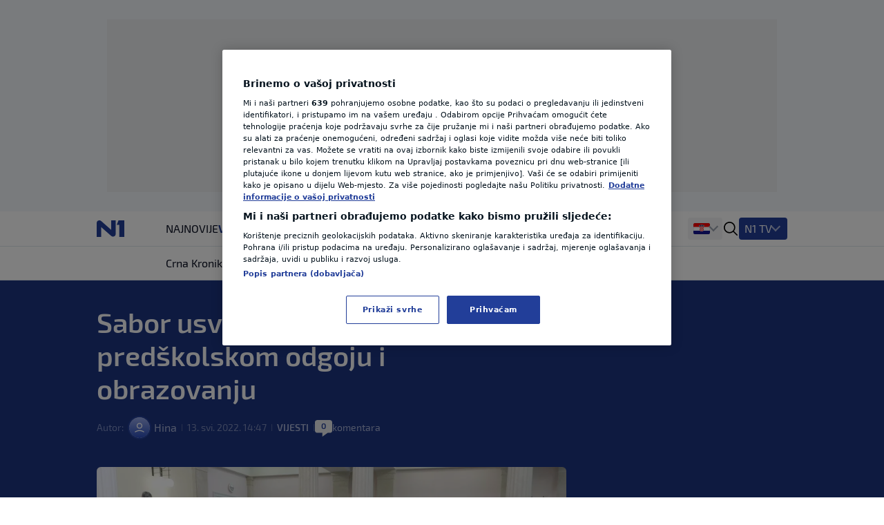

--- FILE ---
content_type: text/html; charset=utf-8
request_url: https://n1info.hr/vijesti/sabor-usvojio-izmjene-zakona-o-predskolskom-odgoju-i-obrazovanju/
body_size: 17527
content:


  
    
      
        
          



<!DOCTYPE html>
<html lang="hr-HR">
    <head>
        <meta charset="utf-8" />
        <title>
            
    Sabor usvojio izmjene Zakona o predškolskom odgoju i obrazovanju

            
                
                - Vijesti iz Hrvatske, regije i svijeta - N1 info
            
        </title>
        
    <meta name="description" content="Hrvatski sabor u petak je većinom glasova prihvatio izmjene Zakona o predškolskom odgoju i obrazovanju kojim se cilj omogućiti svakom djetetu pravo na upis u dj" />

        <meta name="viewport" content="width=device-width, initial-scale=1" />
        <meta name="build_number" content="2.0.6+4837" />
        
  <link rel="preload" href="/static/fonts/Exo2-Regular.woff2" as="font" type="font/woff2" crossorigin>
  <link rel="preload" href="/static/fonts/Exo2-Bold.woff2" as="font" type="font/woff2" crossorigin>
  <link rel="preload" href="/static/fonts/Exo2-SemiBold.woff2" as="font" type="font/woff2" crossorigin>

        <!-- Per page type SEO data -->
        
    <link rel="canonical" href="https://n1info.hr/vijesti/sabor-usvojio-izmjene-zakona-o-predskolskom-odgoju-i-obrazovanju/" />


        
    <meta property="og:title" content="Sabor usvojio izmjene Zakona o predškolskom odgoju i obrazovanju" />
    <meta property="og:description" content="Hrvatski sabor u petak je većinom glasova prihvatio izmjene Zakona o predškolskom odgoju i obrazovanju kojim se cilj omogućiti svakom djetetu pravo na upis u dj" />
    <meta property="og:image" content="https://n1info.hr/media/images/2025/5/1652445977-PXL_130522_93441734.width-1200.jpg" />
    <meta property="og:type" content="article" />
    <meta property="og:url" content="https://n1info.hr/vijesti/sabor-usvojio-izmjene-zakona-o-predskolskom-odgoju-i-obrazovanju/" />
    <meta property="og:published_time" content="2022-05-13T14:47:08+02:00" />
    <meta property="og:updated_time" content="2022-05-13T14:47:08+02:00" />
    <meta property="og:locale" content="hr-Latn" />
    <meta property="og:site_name" content="N1" />

        
        <meta property="page-id" content="142145" />

        
    <meta name="twitter:card" content="summary_large_image" />
    <meta name="twitter:title" content="Sabor usvojio izmjene Zakona o predškolskom odgoju i obrazovanju" />
    <meta name="twitter:description" content="Hrvatski sabor u petak je većinom glasova prihvatio izmjene Zakona o predškolskom odgoju i obrazovanju kojim se cilj omogućiti svakom djetetu pravo na upis u dj" />
    <meta name="twitter:image" content="https://n1info.hr/media/images/2025/5/1652445977-PXL_130522_93441734.width-1200.jpg" />

        
    
    <meta name="robots" content="max-image-preview:large">
    <link rel="alternate" type="application/rss+xml" href="https://n1info.hr/vijesti/sabor-usvojio-izmjene-zakona-o-predskolskom-odgoju-i-obrazovanju/">


        
            



    <!-- Regular Favicons for Web Browsers -->
    
    <link rel="icon" type="image/png" sizes="16x16" href="/media/images/n1_fav_icon.2e16d0ba.fill-16x16.png">

    
    <link rel="icon" type="image/png" sizes="32x32" href="/media/images/n1_fav_icon.2e16d0ba.fill-32x32.png">

    
    <link rel="icon" type="image/png" sizes="48x48" href="/media/images/n1_fav_icon.2e16d0ba.fill-48x48.png">

    <!-- Apple iOS Touch Icons -->
    
    <link rel="apple-touch-icon" sizes="180x180" href="/media/images/n1_fav_icon.2e16d0ba.fill-180x180.png">

    
    <link rel="apple-touch-icon" sizes="167x167" href="/media/images/n1_fav_icon.2e16d0ba.fill-167x167.png">

    
    <link rel="apple-touch-icon" sizes="152x152" href="/media/images/n1_fav_icon.2e16d0ba.fill-152x152.png">

    
    <link rel="apple-touch-icon" sizes="120x120" href="/media/images/n1_fav_icon.2e16d0ba.fill-120x120.png">

    <!-- Microsoft Tiles -->
    
    <meta name="msapplication-square70x70logo" content="/media/images/n1_fav_icon.2e16d0ba.fill-70x70.png">

    
    <meta name="msapplication-square150x150logo" content="/media/images/n1_fav_icon.2e16d0ba.fill-150x150.png">

    
    <meta name="msapplication-wide310x150logo" content="/media/images/n1_fav_icon.2e16d0ba.fill-310x150.png">

    
    <meta name="msapplication-square310x310logo" content="/media/images/n1_fav_icon.2e16d0ba.fill-310x310.png">

    <!-- Android Devices -->
    
    <link rel="icon" type="image/png" sizes="192x192" href="/media/images/n1_fav_icon.2e16d0ba.fill-192x192.png">


        

        
        

        <link rel="stylesheet" type="text/css" href="/static/css-base-app.css">
        <link rel="stylesheet" type="text/css" href="/static/css-app.css">

        
    <script id="ads_categories" type="application/json">["vijesti"]</script>
    <script id="ads_post_id" type="application/json">"142145"</script>
    <script id="ads_post_url" type="application/json">"https:\\/\\/n1info.hr\\/vijesti\\/sabor-usvojio-izmjene-zakona-o-predskolskom-odgoju-i-obrazovanju\\/"</script>
    <script id="ads_post_title" type="application/json">"sabor-usvojio-izmjene-zakona-o-predskolskom-odgoju-i-obrazovanju"</script>
    <script id="ads_tags" type="application/json">["sabor", "skole", "vrtici"]</script>
    <script>
        const adManagerParams = {
            "categories": JSON.parse(document.getElementById('ads_categories').textContent),
            "post_id": JSON.parse(document.getElementById('ads_post_id').textContent),
            "post_url": JSON.parse(document.getElementById('ads_post_url').textContent),
            "post_title": JSON.parse(document.getElementById('ads_post_title').textContent),
            "tags": JSON.parse(document.getElementById('ads_tags').textContent)
        }

    </script>


        
            
            <script type="application/ld+json">{
  "@context": "https://schema.org",
  "@graph": [
    {
      "@type": "NewsMediaOrganization",
      "name": "N1",
      "url": "https://n1info.hr",
      "logo": {
        "@type": "ImageObject",
        "url": "https://n1info.hr/media/original_images/n1.max-800x600.original.original.svg",
        "width": 512,
        "height": 512
      },
      "sameAs": [
        "https://www.facebook.com/N1Hrvatska/",
        "https://x.com/n1hrvatska",
        "https://www.instagram.com/n1hrvatska/",
        "https://www.tiktok.com/@n1_hrvatska"
      ],
      "address": {
        "@type": "PostalAddress",
        "streetAddress": "Krste Pavletića 1",
        "addressLocality": "Zagreb",
        "postalCode": "10000",
        "addressCountry": "Croatia"
      }
    }
  ]
}</script>
            
        

        
    
    <script type="application/ld+json">{
  "@context": "https://schema.org",
  "@type": "NewsArticle",
  "headline": "Sabor usvojio izmjene Zakona o predškolskom odgoju i obrazovanju",
  "image": [
    "https://n1info.hr/media/images/2025/5/1652445977-PXL_130522_93441734.width-1200.jpg"
  ],
  "datePublished": "2022-05-13T12:47:08+00:00",
  "dateModified": "2022-05-13T12:47:08+00:00",
  "author": {
    "@type": "Person",
    "name": "Hina "
  },
  "publisher": {
    "@type": "Organization",
    "name": "N1",
    "logo": {
      "@type": "ImageObject",
      "url": "https://n1info.hr/media/original_images/n1.max-800x600.original.original.svg"
    }
  },
  "mainEntityOfPage": {
    "@type": "WebPage",
    "@id": "https://n1info.hr/vijesti/sabor-usvojio-izmjene-zakona-o-predskolskom-odgoju-i-obrazovanju/"
  }
}</script>


        
    


        

        
    
        
            
        
    


        <link rel="stylesheet" type="text/css" href="/assets/css/branding_style.css">

        
    <script>
        const pathArray = window.location.pathname.split('/');
        const topic = pathArray[1];
    </script>


        
            
                
                    <script> 
  window.dataLayer = window.dataLayer || []; 
  function gtag(){dataLayer.push(arguments);} 
 
  // Default state
  gtag('consent', 'default', { 
        ad_storage: "denied", 
        analytics_storage: "denied", 
        functionality_storage: "denied", 
        personalization_storage: "denied", 
        security_storage: "denied",  
        ad_user_data: "denied",
        ad_personalization: "denied", 
'wait_for_update': 1000 
 
  }); 
</script>

<style>
wagtail-userbar {
  display: none;
}
</style>
                
                    <!-- Google Tag Manager  -->
<script>(function(w,d,s,l,i){w[l]=w[l]||[];w[l].push({'gtm.start':
    new Date().getTime(),event:'gtm.js'});var f=d.getElementsByTagName(s)[0],
    j=d.createElement(s),dl=l!='dataLayer'?'&l='+l:'';j.async=true;j.src=
    'https://www.googletagmanager.com/gtm.js?id='+i+dl;f.parentNode.insertBefore(j,f);
    })(window,document,'script','dataLayer','GTM-M26DBTN');</script>
<!-- End Google Tag Manager -->
                
                    <!-- OneTrust Cookies Consent Notice start for n1info.hr -->

<script src="https://cdn.cookielaw.org/scripttemplates/otSDKStub.js" data-language="hr" type="text/javascript" charset="UTF-8" data-domain-script="5ffcec33-a434-4f8c-b1ee-0c116186b826" ></script>
<script type="text/javascript">
function OptanonWrapper() { }
</script>
<!-- OneTrust Cookies Consent Notice end for n1info.hr -->
                
                    <!-- (C)2000-2020 Gemius SA - gemiusPrism  / n1info.com/3 CRO Ceo sajt (N1 novi) -->
<script type="text/javascript">
    <!--//--><![CDATA[//><!--
    var pp_gemius_identifier = 'BxzlFusGUVumGVjZrHtnPJZD33lprrr36QI8fyYkwDf.e7';
    var pp_gemius_use_cmp = true;
    
    // lines below shouldn't be edited
    function gemius_pending(i) { window[i] = window[i] || function() {var x = window[i+'_pdata'] = window[i+'_pdata'] || []; x[x.length]=arguments;};};gemius_pending('gemius_hit'); gemius_pending('gemius_event'); gemius_pending('pp_gemius_hit'); gemius_pending('pp_gemius_event');(function(d,t) {try {var gt=d.createElement(t),s=d.getElementsByTagName(t)[0],l='http'+((location.protocol=='https:')?'s':''); gt.setAttribute('async','async');gt.setAttribute('defer','defer'); gt.src=l+'://gars.hit.gemius.pl/xgemius.js'; s.parentNode.insertBefore(gt,s);} catch (e) {}})(document,'script');
    //--><!]]>
    </script>
                
                    <script src="https://cdn.onesignal.com/sdks/web/v16/OneSignalSDK.page.js" defer></script>
<script>
const numVisitsTrigger = 4;
window.OneSignalDeferred = window.OneSignalDeferred || [];
        OneSignalDeferred.push(async function(OneSignal) {
            await OneSignal.init({
              appId: "f36b60ee-b27a-43c7-b36b-86a9e930b515",
            });
            const userHasId = OneSignal.User.onesignalId;
            if (userHasId && topic && typeof localStorage !== "undefined") {
                let topicVisits = parseInt(localStorage.getItem(topic), 10);
                if (!isNaN(topicVisits)) {
                    topicVisits += 1;
                } else {
                    topicVisits = 1;
                }
                if (topicVisits > numVisitsTrigger) {
                    OneSignal.User.addTag(topic, '1');
                } else {
                    localStorage.setItem(topic, topicVisits.toString());
                }
            }
        });
</script>
                
                    <script src="https://ughr.contentexchange.me/static/tracker.js"async></script>
                
                    <meta name="facebook-domain-verification" content="vn9648eeg2wtae8av6ejvhiq8tq4me" />
                
                    <script src="https://btloader.com/tag?o=5194763873026048&upapi=true" async></script>
                
            
        

        
    <link rel="stylesheet" type="text/css" href="/static/css-article.css">


    </head>

    <body class="
    template-article
    branded-layout
    tag-sabor tag-skole tag-vrtici 
    category-home-vijesti
" >
        

    <div id="billboard_banner" class="billboard-banner-top transition-all bg-billboardBannerBackground
                                      [&_iframe]:my-3 [&_iframe]:lg:my-7 relative z-30">
        <div class="grid">
            <div
                class="flex justify-center items-center col-start-1 row-start-1"
                data-selector="ad-script-placeholder"
                data-script-label="billboard_banner"
            >
            </div>
            
                

<div class="ad-loading-placeholder col-start-1 row-start-1
            
                w-full max-w-bannerMobile md:max-w-bannerTablet lg:max-w-bannerDesktop
                h-bannerMobile md:h-bannerTablet lg:h-bannerDesktop
            
            bg-[#eef0f2] flex mx-auto justify-center
            items-center text-center mt-3 mb-3 lg:mt-7 lg:mb-7"
>
    <p class="ad-loading-text font-exo2 text-base leading-5 text-bannerPlaceholderText">
        Oglas
    </p>
</div>
            
        </div>
    </div>


        
    <div data-selector="modal"
     data-testid="modal-wrapper"
     class="
            w-full
            h-screen
            bg-modalBackground
            fixed
            top-0
            left-0
            z-50
            hidden
            items-center
            justify-center"
>
    <div class="container mx-auto lg:px-2 relative overflow-x-hidden">
        <div data-selector="modal-content" class="modal-content max-w-full"></div>
    </div>
    <div data-selector="modal-close-btn"
         data-testid="modal-close-btn"
         class="absolute
                top-6
                right-6
                w-10
                h-10
                lg:w-11
                lg:h-11
                bg-modalCloseBtnBackground
                flex
                justify-center
                items-center
                rounded
                cursor-pointer"
    >
        

<span data-selector="" data-testid="" class=" inline-block fill-textTertiary w-6 h-6  flex items-center justify-center cursor-pointer" >
    <svg class="w-full h-full  "  xmlns="http://www.w3.org/2000/svg" xmlns:xlink="http://www.w3.org/1999/xlink">
        <use xlink:href="/static/svg/svg-spritemap.svg#close_large"></use>
    </svg>
</span>

    </div>
</div>
    


<template data-selector="full-screen-image-content-template">
    <figure>
        <div class="flex
                    justify-center
                    items-center
                    landscape:h-[250px]
                    landscape:lg:h-[644px]
                    h-[534px]
                    lg:h-[644px]
                    bg-modalBackground
                    rounded-lg
                    border
                    border-modalBorder
                    relative
                    font-exo2">
            <img src="" class="object-contain max-h-full" alt="" loading="lazy" data-selector="modal-image">
            <div class="absolute font-exo2 left-0 bottom-0 bg-image-caption-gradient p-3 lg:p-4 text-xs leading-[14px] lg:text-sm lg:leading-5 invisible opacity-0">
                <span data-selector="modal-image-caption-more" class="text-tertiary"></span>
                <span data-selector="show-less-btn" class="text-imageCaption cursor-pointer">Manje</span>
            </div>
        </div>
        <figcaption class="inline-flex font-exo2 md:gap-1 mt-2.5 lg:mt-2 px-3 lg:px-0 text-xs leading-[14px] lg:text-sm lg:leading-5">
            <p data-selector="modal-image-info" class="text-textSecondary text-ellipsis line-clamp-2 md:line-clamp-1 pr-2">
                <span data-selector="modal-image-caption" data-testid="modal-image-caption"></span>
                <span data-selector="modal-image-separator" data-testid="modal-image-separator" class="hidden"> | </span>
                <span data-selector="modal-image-copyright" data-testid="modal-image-copyright" class="italic"></span>
               
                <span data-selector="modal-image-author-separator" data-testid="modal-image-author-separator" class="hidden"> / </span>
                <span data-selector="modal-image-author" data-testid="modal-image-author" class="italic"></span>
               
            </p>
            <span data-selector="show-more-btn" class="text-imageCaption self-end cursor-pointer hidden">Više</span>
        </figcaption>
    </figure>
</template>



        
            
    



<div data-selector="header-banner-divider"></div>

<header id="main-header"
        data-selector="main-header"
        data-testid="header-wrapper"
        class="bg-backgroundPrimary
               transition-all
               duration-100
               ease-in-out
               delay-100
               font-exo2
               sticky
               top-0
               z-30
               w-full
               h-auto
               lg:overflow-visible">
    <div class="border-b border-borderPrimary relative z-30 bg-backgroundPrimary">
        <div class="container
                    relative
                    mx-auto
                    grid
                    grid-cols-[64px,1fr]
                    grid-rows-2
                    lg:grid-cols-[100px,1fr,400px]
                    lg:grid-rows-1
                    items-center
                    h-full">
            <div class="header-logo w-full h-[50px]" data-testid="header-logo-wrapper">
                
                

<div class="flex w-full h-full items-center justify-center lg:justify-start">
    
        <a class="inline-block" href="/" class="inline-block"  data-testid="logo-header-link">
    
    
        <img src="/static/images/n1.svg" alt="Logo" class="h-6 xl:h-[30px]">
    
    
        </a>
    
</div>

            </div>
            


    <div class="h-12
                col-span-2
                lg:col-span-1
                row-start-2
                lg:row-start-1
                md:mx-3
                lg:mx-0
                overflow-x-scroll
                overflow-y-hidden
                no-scrollbar
                lg:col-start-2">
        <ul id=""
            data-selector="primary-menu"
            data-testid="primary-menu"
            class="flex
                   relative
                   md:flex-wrap
                   w-full
                   md:w-auto
                   gap-x-[22px]
                   items-center
                   uppercase
                   whitespace-nowrap
                   text-base
                   leading-6
                   text-textPrimary
                   main-navigation">
            
                <li class="h-full md:w-max   max-md:first:pl-3">
                    <a href="/najnovije/"
                       rel="noopener"
                       title="Najnovije"
                       data-testid="primary-menu-item-1"
                       class="py-3 min-h-6 menu-item group"
                       
                    >
                        <div class="flex relative shrink-0 gap-x-2 items-center h-full">
                            


    <div class="flex gap-1 items-center">
        
        Najnovije
    </div>


                        </div>
                    </a>
                </li>
                
            
                <li class="h-full md:w-max  menu-item--active   max-md:first:pl-3">
                    <a href="/vijesti/"
                       rel="noopener"
                       title="Vijesti"
                       data-testid="primary-menu-item-2"
                       class="py-3 min-h-6 menu-item group"
                       
                    >
                        <div class="flex relative shrink-0 gap-x-2 items-center h-full">
                            


    <div class="flex gap-1 items-center">
        
        Vijesti
    </div>


                        </div>
                    </a>
                </li>
                
            
                <li class="h-full md:w-max   max-md:first:pl-3">
                    <a href="/svijet/"
                       rel="noopener"
                       title="Svijet"
                       data-testid="primary-menu-item-3"
                       class="py-3 min-h-6 menu-item group"
                       
                    >
                        <div class="flex relative shrink-0 gap-x-2 items-center h-full">
                            


    <div class="flex gap-1 items-center">
        
        Svijet
    </div>


                        </div>
                    </a>
                </li>
                
            
                <li class="h-full md:w-max   max-md:first:pl-3">
                    <a href="https://sportklub.n1info.hr/"
                       rel="noopener"
                       title="Sport"
                       data-testid="primary-menu-item-4"
                       class="py-3 min-h-6 menu-item group"
                        target="_blank" 
                    >
                        <div class="flex relative shrink-0 gap-x-2 items-center h-full">
                            


    <div>
        
        <img class="max-w-none max-h-5 " src="/media/images/1727687621-sport-za-n1.original.svg" alt="Sport">
    </div>


                        </div>
                    </a>
                </li>
                
            
                <li class="h-full md:w-max   max-md:first:pl-3">
                    <a href="/vrijeme/"
                       rel="noopener"
                       title="Vrijeme"
                       data-testid="primary-menu-item-5"
                       class="py-3 min-h-6 menu-item group"
                       
                    >
                        <div class="flex relative shrink-0 gap-x-2 items-center h-full">
                            


    <div class="flex gap-1 items-center">
        
        Vrijeme
    </div>


                        </div>
                    </a>
                </li>
                
            
                <li class="h-full md:w-max   max-md:first:pl-3">
                    <a href="/tag/n1-teme/"
                       rel="noopener"
                       title="N1 Teme"
                       data-testid="primary-menu-item-6"
                       class="py-3 min-h-6 menu-item group"
                       
                    >
                        <div class="flex relative shrink-0 gap-x-2 items-center h-full">
                            


    <div class="flex gap-1 items-center">
        
        N1 Teme
    </div>


                        </div>
                    </a>
                </li>
                
            
                <li class="h-full md:w-max   max-md:first:pl-3">
                    <a href="/regija/"
                       rel="noopener"
                       title="Regija"
                       data-testid="primary-menu-item-7"
                       class="py-3 min-h-6 menu-item group"
                       
                    >
                        <div class="flex relative shrink-0 gap-x-2 items-center h-full">
                            


    <div class="flex gap-1 items-center">
        
        Regija
    </div>


                        </div>
                    </a>
                </li>
                
            
                <li class="h-full md:w-max   max-md:first:pl-3">
                    <a href="/magazin/"
                       rel="noopener"
                       title="Magazin"
                       data-testid="primary-menu-item-8"
                       class="py-3 min-h-6 menu-item group"
                       
                    >
                        <div class="flex relative shrink-0 gap-x-2 items-center h-full">
                            


    <div class="flex gap-1 items-center">
        
        Magazin
    </div>


                        </div>
                    </a>
                </li>
                
            
                <li class="h-full md:w-max   max-md:first:pl-3">
                    <a href="/n1-komentar/"
                       rel="noopener"
                       title="N1 Komentar"
                       data-testid="primary-menu-item-9"
                       class="py-3 min-h-6 menu-item group"
                       
                    >
                        <div class="flex relative shrink-0 gap-x-2 items-center h-full">
                            


    <div class="flex gap-1 items-center">
        
        N1 Komentar
    </div>


                        </div>
                    </a>
                </li>
                
            
                <li class="h-full md:w-max   max-md:first:pl-3">
                    <a href="/kolumne/"
                       rel="noopener"
                       title="Kolumne"
                       data-testid="primary-menu-item-10"
                       class="py-3 min-h-6 menu-item group"
                       
                    >
                        <div class="flex relative shrink-0 gap-x-2 items-center h-full">
                            


    <div class="flex gap-1 items-center">
        
        Kolumne
    </div>


                        </div>
                    </a>
                </li>
                
            
                <li class="h-full md:w-max   max-md:first:pl-3">
                    <a href="/n1disinfo/"
                       rel="noopener"
                       title="N1(DIS)INFO"
                       data-testid="primary-menu-item-11"
                       class="py-3 min-h-6 menu-item group"
                       
                    >
                        <div class="flex relative shrink-0 gap-x-2 items-center h-full">
                            


    <div class="flex gap-1 items-center">
        
        N1(DIS)INFO
    </div>


                        </div>
                    </a>
                </li>
                
            
                <li class="h-full md:w-max   max-md:first:pl-3">
                    <a href="/klimatske-promjene/"
                       rel="noopener"
                       title="Klimatske promjene"
                       data-testid="primary-menu-item-12"
                       class="py-3 min-h-6 menu-item group"
                       
                    >
                        <div class="flex relative shrink-0 gap-x-2 items-center h-full">
                            


    <div class="flex gap-1 items-center">
        
        Klimatske promjene
    </div>


                        </div>
                    </a>
                </li>
                
            
                <li class="h-full md:w-max   max-md:first:pl-3">
                    <a href="/foto/"
                       rel="noopener"
                       title="Foto"
                       data-testid="primary-menu-item-13"
                       class="py-3 min-h-6 menu-item group"
                       
                    >
                        <div class="flex relative shrink-0 gap-x-2 items-center h-full">
                            


    <div class="flex gap-1 items-center">
        
        Foto
    </div>


                        </div>
                    </a>
                </li>
                
            
                <li class="h-full md:w-max   max-md:first:pl-3">
                    <a href="/video/"
                       rel="noopener"
                       title="Video"
                       data-testid="primary-menu-item-14"
                       class="py-3 min-h-6 menu-item group"
                       
                    >
                        <div class="flex relative shrink-0 gap-x-2 items-center h-full">
                            


    <div class="flex gap-1 items-center">
        
        Video
    </div>


                        </div>
                    </a>
                </li>
                
            
        </ul>
    </div>


            
<div class="flex items-center justify-end h-[50px] mr-3 lg:mr-0 lg:pr-0 lg:gap-4 header-dropdown-wrapper">
    
        <div class="wrapper-portal-switcher-eng-cat
                    hidden
                    lg:flex
                    items-center
                    h-full
                    gap-2
                    bg-backgroundTertiary
                    rounded
                    shadow-[inset_0_9px_0_white,inset_0_-9px_0_white]
                    pl-[8px]
                    pr-[8px]">
            
                



<div class="group dropdown-toggle-button
            hidden
            lg:flex
            h-full
            items-center
            gap-2.5
            relative
            list-none
            cursor-pointer
            after:-mt-1.5"
     data-testid="portal-switcher">
    
    
        
        <img src="/media/images/Flags_hr.original.original.svg" class="h-6 w-auto" alt="Hrvatska">
    
    <ul class="overflow-hidden
               opacity-0
               invisible
               group-hover:opacity-100
               group-hover:visible
               transition-opacity
               duration-300
               ease-in-out
               translate-y-full
               bg-light
               text-textPrimary
               absolute
               z-10
               bottom-0
               left-0
               lg:-left-2
               shadow-submenu
               rounded">
        
            <li class="">
                <a href="https://n1info.rs/"
                   rel="noopener"
                   class="inline-flex
                          items-center
                          gap-2
                          px-4
                          py-2.5
                          hover:bg-backgroundNavigationItem
                          whitespace-nowrap
                          w-max-content
                          min-w-full"
                    target="_blank" >
                    
                        
                        <img src="/media/images/Flags_srb.original.original.svg" class="h-6 w-auto" alt="Srbija">
                    
                    Srbija
                </a>
            </li>
        
            <li class="menu-item--active">
                <a href="https://n1info.hr/"
                   rel="noopener"
                   class="inline-flex
                          items-center
                          gap-2
                          px-4
                          py-2.5
                          hover:bg-backgroundNavigationItem
                          whitespace-nowrap
                          w-max-content
                          min-w-full"
                    target="_blank" >
                    
                        
                        <img src="/media/images/Flags_hr.original.original.svg" class="h-6 w-auto" alt="Hrvatska">
                    
                    Hrvatska
                </a>
            </li>
        
            <li class="">
                <a href="https://n1info.ba/"
                   rel="noopener"
                   class="inline-flex
                          items-center
                          gap-2
                          px-4
                          py-2.5
                          hover:bg-backgroundNavigationItem
                          whitespace-nowrap
                          w-max-content
                          min-w-full"
                    target="_blank" >
                    
                        
                        <img src="/media/images/Flags_bih.original.original.svg" class="h-6 w-auto" alt="Bosna i Hercegovina">
                    
                    Bosna i Hercegovina
                </a>
            </li>
        
            <li class="">
                <a href="https://n1info.si/"
                   rel="noopener"
                   class="inline-flex
                          items-center
                          gap-2
                          px-4
                          py-2.5
                          hover:bg-backgroundNavigationItem
                          whitespace-nowrap
                          w-max-content
                          min-w-full"
                    target="_blank" >
                    
                        
                        <img src="/media/images/Flags_slo.original.original.svg" class="h-6 w-auto" alt="Slovenija">
                    
                    Slovenija
                </a>
            </li>
        
    </ul>
</div>

            
            
        </div>
    
    

<span data-selector="header-search__icon" data-testid="header-search-icon" class="hidden lg:inline-block fill-dark w-6 h-6 lg:order-3 cursor-pointer" >
    <svg class="w-full h-full  "  xmlns="http://www.w3.org/2000/svg" xmlns:xlink="http://www.w3.org/1999/xlink">
        <use xlink:href="/static/svg/svg-spritemap.svg#search"></use>
    </svg>
</span>

    
        <div class="group media-menu hidden lg:flex lg:order-4 h-full items-center relative">
            <div class="dropdown-toggle-button flex gap-3 list-none
                        after:mt-1 after:border-overflowNavItem hover:after:border-textLight-primary
                        pl-2 pr-3 py-1 bg-primary rounded leading-6"
                 data-testid="media-menu"
            >
                <span class="text-textLight-primary">N1 TV</span>
                <ul class="overflow-hidden
                           opacity-0
                           invisible
                           group-hover:opacity-100
                           group-hover:visible
                           transition-opacity
                           duration-300
                           ease-in-out
                           translate-y-full
                           bg-light
                           text-textPrimary
                           absolute
                           z-10
                           bottom-0
                           right-0
                           shadow-submenu
                           rounded"
                >
                    
                        <li class="">
                            <a href="/tv-emisije/"
                               rel="noopener"
                               class="inline-flex
                                      items-center
                                      gap-2
                                      px-4
                                      py-2.5
                                      hover:bg-backgroundNavigationItem
                                      whitespace-nowrap
                                      w-max-content
                                      min-w-full"
                               >
                                
                                    
                                    TV Emisije
                                
                            </a>
                        </li>
                    
                        <li class="">
                            <a href="/tv-program/"
                               rel="noopener"
                               class="inline-flex
                                      items-center
                                      gap-2
                                      px-4
                                      py-2.5
                                      hover:bg-backgroundNavigationItem
                                      whitespace-nowrap
                                      w-max-content
                                      min-w-full"
                               >
                                
                                    
                                    TV Program
                                
                            </a>
                        </li>
                    
                        <li class="">
                            <a href="/tv-lica/"
                               rel="noopener"
                               class="inline-flex
                                      items-center
                                      gap-2
                                      px-4
                                      py-2.5
                                      hover:bg-backgroundNavigationItem
                                      whitespace-nowrap
                                      w-max-content
                                      min-w-full"
                               >
                                
                                    
                                    TV Lica
                                
                            </a>
                        </li>
                    
                        <li class="">
                            <a href="/n1-tv-live-stream/"
                               rel="noopener"
                               class="inline-flex
                                      items-center
                                      gap-2
                                      px-4
                                      py-2.5
                                      hover:bg-backgroundNavigationItem
                                      whitespace-nowrap
                                      w-max-content
                                      min-w-full"
                               >
                                
                                    
                                    N1 Uživo
                                
                            </a>
                        </li>
                    
                        <li class="">
                            <a href="https://telemach.hr/internet/eon-trio-paketi"
                               rel="noopener"
                               class="inline-flex
                                      items-center
                                      gap-2
                                      px-4
                                      py-2.5
                                      hover:bg-backgroundNavigationItem
                                      whitespace-nowrap
                                      w-max-content
                                      min-w-full"
                                target="_blank" >
                                
                                    
                                    <img class="max-w-none max-h-8" src="/media/images/pretplata.original.original.svg" alt="Pretplata N1">
                                
                            </a>
                        </li>
                    
                </ul>
            </div>
        </div>
    
    <span class="w-px h-[17px] bg-borderPrimary ml-3 lg:ml-0 lg:hidden"></span>
    

    <button id="mobile-nav-btn"
            data-testid="hamburger-menu-button"
            class="lg:hidden
                   w-5
                   h-5
                   flex
                   flex-col
                   justify-around
                   ml-3.5
                   group
                   [&_span]:transition-all
                   z-10"
            aria-label=""
            type="button">
        <span class="w-full
                     h-0.5
                     bg-dark
                     group-[.nav-opened]:[width:26px]
                     group-[.nav-opened]:rotate-45
                     group-[.nav-opened]:translate-x-0
                     group-[.nav-opened]:translate-y-0
                     group-[.nav-opened]:origin-left">
        </span>
        <span class="w-full
                     h-0.5
                     bg-dark
                     opacity-100
                     transition-opacity
                     group-[.nav-opened]:opacity-0">
        </span>
        <span class="w-full
                     h-0.5
                     bg-dark
                     group-[.nav-opened]:[width:26px]
                     group-[.nav-opened]:-rotate-45
                     group-[.nav-opened]:translate-x-0
                     group-[.nav-opened]:translate-y-0
                     group-[.nav-opened]:origin-left">
        </span>
    </button>


</div>

            




    <nav class="lg:hidden
                bg-tertiary
                z-10
                fixed
                inset-x-0
                bottom-0
                top-[50px]
                overflow-y-scroll
                transform
                transition-all
                duration-300
                ease-in-out
                border-t
                border-borderSecondary"
         id="responsive-navigation"
         role="navigation">
        



    <form role="search"
          data-selector="search-form"
          method="get"
          class="transition mb-4 w-full bg-backgroundPrimary p-4 shadow-mobileMenu"
          action="/search/"
          aria-label="search_form">
        <div class="bg-backgroundTertiary rounded-lg flex items-center gap-3 border-2 border-backgroundTertiary focus-within:!border-inputFocus group-hover:xl:border-divider">
            <label for="mobile_search" class="ml-3.5 flex items-center justify-center">
                

<span data-selector="" data-testid="" class="fill-dark w-6 h-6 inline-block" >
    <svg class="w-full h-full  "  xmlns="http://www.w3.org/2000/svg" xmlns:xlink="http://www.w3.org/1999/xlink">
        <use xlink:href="/static/svg/svg-spritemap.svg#search"></use>
    </svg>
</span>

            </label>
            <input id="mobile_search"
                   data-selector="search-form__input"
                   data-testid="search-section-input-field"
                   type="text"
                   name="query"
                   value=""
                   autocomplete="off"
                   placeholder="Pretraži članke"
                   class="w-full
                          py-2.5
                          appearance-none
                          bg-backgroundTertiary
                          text-textDark-primary
                          text-lg
                          leading-6
                          placeholder:text-textSecondary
                          focus:outline-none
                          rounded-lg">
            <div data-selector="search-form__clear-button"
                 class="clear-button-hidden
                        flex
                        transition-all
                        mr-3
                        items-center
                        justify-center">
                

<span data-selector="" data-testid="search-section-clear-text-icon" class="inline-block fill-darkSecondary w-6 h-6" >
    <svg class="w-full h-full  "  xmlns="http://www.w3.org/2000/svg" xmlns:xlink="http://www.w3.org/1999/xlink">
        <use xlink:href="/static/svg/svg-spritemap.svg#backspace"></use>
    </svg>
</span>

            </div>
        </div>
    </form>




        <div id="nav-items-container" class="px-4 mt-4 flex flex-col gap-4 text-lg leading-7 font-normal font-exo2">
            <div class="flex gap-4">
                
                    
                    <div id="portal-switcher" data-testid="mobile-portal-switcher" class="flex-grow bg-light shadow-mobileMenu rounded-lg">
                        

    
        <div class="grid grid-cols-mobile-nav-link justify-between items-center" data-testid="menu-item-wrapper-0">
            <a href="https://n1info.hr/"
               data-testid="menu-item-0"
               rel="noopener"
                target="_blank" 
               class="inline-flex items-center min-h-14 py-3.5 px-4    menu-item--active  !font-normal !text-[#000]"
            >
                


    <div class="flex gap-1 items-center">
        
            <div class="w-5">
                
                <img class="max-h-5" src="/media/images/Flags_hr.original.original.svg" alt="Hrvatska">
            </div>
        
        Hrvatska
    </div>


            </a>
            
                <div class="toggle-button place-self-end self-center mr-4 w-full h-full flex justify-end items-center"></div>
                <ul class="sub-menu relative after:content-[''] after:absolute after:border-b after:border-borderSecondary after:w-full after:top-0 w-full col-span-2">
                    
                        <li class="">
                            <a href="https://n1info.rs/"
                               data-testid="menu-sub-item-1"
                               rel="noopener"
                                target="_blank" 
                               class="inline-block w-full py-3.5 px-4 "
                            >
                                


    <div class="flex gap-1 items-center">
        
            <div class="w-5">
                
                <img class="max-h-5" src="/media/images/Flags_srb.original.original.svg" alt="Srbija">
            </div>
        
        Srbija
    </div>


                            </a>
                        </li>
                    
                        <li class="menu-item--active">
                            <a href="https://n1info.hr/"
                               data-testid="menu-sub-item-2"
                               rel="noopener"
                                target="_blank" 
                               class="inline-block w-full py-3.5 px-4  menu-item--active "
                            >
                                


    <div class="flex gap-1 items-center">
        
            <div class="w-5">
                
                <img class="max-h-5" src="/media/images/Flags_hr.original.original.svg" alt="Hrvatska">
            </div>
        
        Hrvatska
    </div>


                            </a>
                        </li>
                    
                        <li class="">
                            <a href="https://n1info.ba/"
                               data-testid="menu-sub-item-3"
                               rel="noopener"
                                target="_blank" 
                               class="inline-block w-full py-3.5 px-4 "
                            >
                                


    <div class="flex gap-1 items-center">
        
            <div class="w-5">
                
                <img class="max-h-5" src="/media/images/Flags_bih.original.original.svg" alt="Bosna i Hercegovina">
            </div>
        
        Bosna i Hercegovina
    </div>


                            </a>
                        </li>
                    
                        <li class="">
                            <a href="https://n1info.si/"
                               data-testid="menu-sub-item-4"
                               rel="noopener"
                                target="_blank" 
                               class="inline-block w-full py-3.5 px-4 "
                            >
                                


    <div class="flex gap-1 items-center">
        
            <div class="w-5">
                
                <img class="max-h-5" src="/media/images/Flags_slo.original.original.svg" alt="Slovenija">
            </div>
        
        Slovenija
    </div>


                            </a>
                        </li>
                    
                </ul>
            
        </div>
    



                    </div>
                
                
            </div>
            
                <div class="flex-grow bg-light shadow-mobileMenu rounded-lg">
                    <div class="grid grid-cols-mobile-nav-link justify-between items-center" data-testid="media-menu-wrapper">
                        <div class="gap-1.5 inline-flex items-center min-h-14 py-3.5 px-4">
                            N1 TV
                        </div>
                        <div class="toggle-button place-self-end self-center mr-4 w-full h-full flex justify-end items-center"></div>
                        <ul id="media-menu" class="sub-menu w-full col-span-2 relative after:content-[''] after:absolute after:border-b after:border-borderSecondary after:w-full after:top-0">
                            
                                <li class="">
                                    <a href="/tv-emisije/"
                                       data-testid="menu-item-1"
                                       rel="noopener"
                                       
                                       class="inline-block w-full py-3.5 px-4"
                                    >
                                        


    <div class="flex gap-1 items-center">
        
        TV Emisije
    </div>


                                    </a>
                                </li>
                            
                                <li class="">
                                    <a href="/tv-program/"
                                       data-testid="menu-item-2"
                                       rel="noopener"
                                       
                                       class="inline-block w-full py-3.5 px-4"
                                    >
                                        


    <div class="flex gap-1 items-center">
        
        TV Program
    </div>


                                    </a>
                                </li>
                            
                                <li class="">
                                    <a href="/tv-lica/"
                                       data-testid="menu-item-3"
                                       rel="noopener"
                                       
                                       class="inline-block w-full py-3.5 px-4"
                                    >
                                        


    <div class="flex gap-1 items-center">
        
        TV Lica
    </div>


                                    </a>
                                </li>
                            
                                <li class="">
                                    <a href="/n1-tv-live-stream/"
                                       data-testid="menu-item-4"
                                       rel="noopener"
                                       
                                       class="inline-block w-full py-3.5 px-4"
                                    >
                                        


    <div class="flex gap-1 items-center">
        
        N1 Uživo
    </div>


                                    </a>
                                </li>
                            
                                <li class="">
                                    <a href="https://telemach.hr/internet/eon-trio-paketi"
                                       data-testid="menu-item-5"
                                       rel="noopener"
                                        target="_blank" 
                                       class="inline-block w-full py-3.5 px-4"
                                    >
                                        


    <div>
        
        <img class="max-w-none max-h-5 max-h-[28px]" src="/media/images/pretplata.original.original.svg" alt="Pretplata N1">
    </div>


                                    </a>
                                </li>
                            
                        </ul>
                    </div>
                </div>
            
            
                <ul id="responsive-navigation" data-testid="responsive-navigation-wrapper" class="bg-light shadow-mobileMenu rounded-lg">
                    
                        <li class="text-lg text-black border-b border-backgroundTertiary last:border-b-0">
                            

    
        <div class="grid grid-cols-mobile-nav-link justify-between items-center" data-testid="menu-item-wrapper-1">
            <a href="/najnovije/"
               data-testid="menu-item-1"
               rel="noopener"
               
               class="inline-flex items-center min-h-14 py-3.5 px-4  col-span-2  uppercase  "
            >
                


    <div class="flex gap-1 items-center">
        
        Najnovije
    </div>


            </a>
            
        </div>
    



                        </li>
                    
                        <li class="text-lg text-black border-b border-backgroundTertiary last:border-b-0">
                            

    
        <div class="grid grid-cols-mobile-nav-link justify-between items-center" data-testid="menu-item-wrapper-2">
            <a href="/vijesti/"
               data-testid="menu-item-2"
               rel="noopener"
               
               class="inline-flex items-center min-h-14 py-3.5 px-4  uppercase  menu-item--active  "
            >
                


    <div class="flex gap-1 items-center">
        
        Vijesti
    </div>


            </a>
            
                <div class="toggle-button place-self-end self-center mr-4 w-full h-full flex justify-end items-center"></div>
                <ul class="sub-menu bg-backgroundTertiary w-full col-span-2">
                    
                        <li class="">
                            <a href="/crna-kronika/"
                               data-testid="menu-sub-item-1"
                               rel="noopener"
                               
                               class="inline-block w-full py-3 px-8 "
                            >
                                


    <div class="flex gap-1 items-center">
        
        Crna Kronika
    </div>


                            </a>
                        </li>
                    
                        <li class="">
                            <a href="/biznis/"
                               data-testid="menu-sub-item-2"
                               rel="noopener"
                               
                               class="inline-block w-full py-3 px-8 "
                            >
                                


    <div class="flex gap-1 items-center">
        
        Ekonomija
    </div>


                            </a>
                        </li>
                    
                </ul>
            
        </div>
    



                        </li>
                    
                        <li class="text-lg text-black border-b border-backgroundTertiary last:border-b-0">
                            

    
        <div class="grid grid-cols-mobile-nav-link justify-between items-center" data-testid="menu-item-wrapper-3">
            <a href="/svijet/"
               data-testid="menu-item-3"
               rel="noopener"
               
               class="inline-flex items-center min-h-14 py-3.5 px-4  col-span-2  uppercase  "
            >
                


    <div class="flex gap-1 items-center">
        
        Svijet
    </div>


            </a>
            
        </div>
    



                        </li>
                    
                        <li class="text-lg text-black border-b border-backgroundTertiary last:border-b-0">
                            

    
        <div class="grid grid-cols-mobile-nav-link justify-between items-center" data-testid="menu-item-wrapper-4">
            <a href="https://sportklub.n1info.hr/"
               data-testid="menu-item-4"
               rel="noopener"
                target="_blank" 
               class="inline-flex items-center min-h-14 py-3.5 px-4  col-span-2  uppercase  "
            >
                


    <div class="flex gap-1 items-center">
        
        Sport
    </div>


            </a>
            
        </div>
    



                        </li>
                    
                        <li class="text-lg text-black border-b border-backgroundTertiary last:border-b-0">
                            

    
        <div class="grid grid-cols-mobile-nav-link justify-between items-center" data-testid="menu-item-wrapper-5">
            <a href="/vrijeme/"
               data-testid="menu-item-5"
               rel="noopener"
               
               class="inline-flex items-center min-h-14 py-3.5 px-4  col-span-2  uppercase  "
            >
                


    <div class="flex gap-1 items-center">
        
        Vrijeme
    </div>


            </a>
            
        </div>
    



                        </li>
                    
                        <li class="text-lg text-black border-b border-backgroundTertiary last:border-b-0">
                            

    
        <div class="grid grid-cols-mobile-nav-link justify-between items-center" data-testid="menu-item-wrapper-6">
            <a href="/tag/n1-teme/"
               data-testid="menu-item-6"
               rel="noopener"
               
               class="inline-flex items-center min-h-14 py-3.5 px-4  col-span-2  uppercase  "
            >
                


    <div class="flex gap-1 items-center">
        
        N1 Teme
    </div>


            </a>
            
        </div>
    



                        </li>
                    
                        <li class="text-lg text-black border-b border-backgroundTertiary last:border-b-0">
                            

    
        <div class="grid grid-cols-mobile-nav-link justify-between items-center" data-testid="menu-item-wrapper-7">
            <a href="/regija/"
               data-testid="menu-item-7"
               rel="noopener"
               
               class="inline-flex items-center min-h-14 py-3.5 px-4  col-span-2  uppercase  "
            >
                


    <div class="flex gap-1 items-center">
        
        Regija
    </div>


            </a>
            
        </div>
    



                        </li>
                    
                        <li class="text-lg text-black border-b border-backgroundTertiary last:border-b-0">
                            

    
        <div class="grid grid-cols-mobile-nav-link justify-between items-center" data-testid="menu-item-wrapper-8">
            <a href="/magazin/"
               data-testid="menu-item-8"
               rel="noopener"
               
               class="inline-flex items-center min-h-14 py-3.5 px-4  uppercase  "
            >
                


    <div class="flex gap-1 items-center">
        
        Magazin
    </div>


            </a>
            
                <div class="toggle-button place-self-end self-center mr-4 w-full h-full flex justify-end items-center"></div>
                <ul class="sub-menu bg-backgroundTertiary w-full col-span-2">
                    
                        <li class="">
                            <a href="/magazin/auto/"
                               data-testid="menu-sub-item-1"
                               rel="noopener"
                               
                               class="inline-block w-full py-3 px-8 "
                            >
                                


    <div class="flex gap-1 items-center">
        
        Auto
    </div>


                            </a>
                        </li>
                    
                        <li class="">
                            <a href="/magazin/znanost/"
                               data-testid="menu-sub-item-2"
                               rel="noopener"
                               
                               class="inline-block w-full py-3 px-8 "
                            >
                                


    <div class="flex gap-1 items-center">
        
        Znanost
    </div>


                            </a>
                        </li>
                    
                        <li class="">
                            <a href="/magazin/tehnologija/"
                               data-testid="menu-sub-item-3"
                               rel="noopener"
                               
                               class="inline-block w-full py-3 px-8 "
                            >
                                


    <div class="flex gap-1 items-center">
        
        Tehnologija
    </div>


                            </a>
                        </li>
                    
                        <li class="">
                            <a href="/zdravlje/"
                               data-testid="menu-sub-item-4"
                               rel="noopener"
                               
                               class="inline-block w-full py-3 px-8 "
                            >
                                


    <div class="flex gap-1 items-center">
        
        Zdravlje
    </div>


                            </a>
                        </li>
                    
                        <li class="">
                            <a href="/magazin/cooking/"
                               data-testid="menu-sub-item-5"
                               rel="noopener"
                               
                               class="inline-block w-full py-3 px-8 "
                            >
                                


    <div class="flex gap-1 items-center">
        
        Cooking
    </div>


                            </a>
                        </li>
                    
                        <li class="">
                            <a href="/magazin/lifestyle/"
                               data-testid="menu-sub-item-6"
                               rel="noopener"
                               
                               class="inline-block w-full py-3 px-8 "
                            >
                                


    <div class="flex gap-1 items-center">
        
        Lifestyle
    </div>


                            </a>
                        </li>
                    
                        <li class="">
                            <a href="/magazin/kultura/"
                               data-testid="menu-sub-item-7"
                               rel="noopener"
                               
                               class="inline-block w-full py-3 px-8 "
                            >
                                


    <div class="flex gap-1 items-center">
        
        Kultura
    </div>


                            </a>
                        </li>
                    
                        <li class="">
                            <a href="/magazin/showbiz/"
                               data-testid="menu-sub-item-8"
                               rel="noopener"
                               
                               class="inline-block w-full py-3 px-8 "
                            >
                                


    <div class="flex gap-1 items-center">
        
        Showbiz
    </div>


                            </a>
                        </li>
                    
                        <li class="">
                            <a href="/magazin/ljubimci/"
                               data-testid="menu-sub-item-9"
                               rel="noopener"
                               
                               class="inline-block w-full py-3 px-8 "
                            >
                                


    <div class="flex gap-1 items-center">
        
        Ljubimci
    </div>


                            </a>
                        </li>
                    
                </ul>
            
        </div>
    



                        </li>
                    
                        <li class="text-lg text-black border-b border-backgroundTertiary last:border-b-0">
                            

    
        <div class="grid grid-cols-mobile-nav-link justify-between items-center" data-testid="menu-item-wrapper-9">
            <a href="/n1-komentar/"
               data-testid="menu-item-9"
               rel="noopener"
               
               class="inline-flex items-center min-h-14 py-3.5 px-4  col-span-2  uppercase  "
            >
                


    <div class="flex gap-1 items-center">
        
        N1 Komentar
    </div>


            </a>
            
        </div>
    



                        </li>
                    
                        <li class="text-lg text-black border-b border-backgroundTertiary last:border-b-0">
                            

    
        <div class="grid grid-cols-mobile-nav-link justify-between items-center" data-testid="menu-item-wrapper-10">
            <a href="/kolumne/"
               data-testid="menu-item-10"
               rel="noopener"
               
               class="inline-flex items-center min-h-14 py-3.5 px-4  col-span-2  uppercase  "
            >
                


    <div class="flex gap-1 items-center">
        
        Kolumne
    </div>


            </a>
            
        </div>
    



                        </li>
                    
                        <li class="text-lg text-black border-b border-backgroundTertiary last:border-b-0">
                            

    
        <div class="grid grid-cols-mobile-nav-link justify-between items-center" data-testid="menu-item-wrapper-11">
            <a href="/n1disinfo/"
               data-testid="menu-item-11"
               rel="noopener"
               
               class="inline-flex items-center min-h-14 py-3.5 px-4  col-span-2  uppercase  "
            >
                


    <div class="flex gap-1 items-center">
        
        N1(DIS)INFO
    </div>


            </a>
            
        </div>
    



                        </li>
                    
                        <li class="text-lg text-black border-b border-backgroundTertiary last:border-b-0">
                            

    
        <div class="grid grid-cols-mobile-nav-link justify-between items-center" data-testid="menu-item-wrapper-12">
            <a href="/klimatske-promjene/"
               data-testid="menu-item-12"
               rel="noopener"
               
               class="inline-flex items-center min-h-14 py-3.5 px-4  col-span-2  uppercase  "
            >
                


    <div class="flex gap-1 items-center">
        
        Klimatske promjene
    </div>


            </a>
            
        </div>
    



                        </li>
                    
                        <li class="text-lg text-black border-b border-backgroundTertiary last:border-b-0">
                            

    
        <div class="grid grid-cols-mobile-nav-link justify-between items-center" data-testid="menu-item-wrapper-13">
            <a href="/foto/"
               data-testid="menu-item-13"
               rel="noopener"
               
               class="inline-flex items-center min-h-14 py-3.5 px-4  col-span-2  uppercase  "
            >
                


    <div class="flex gap-1 items-center">
        
        Foto
    </div>


            </a>
            
        </div>
    



                        </li>
                    
                        <li class="text-lg text-black border-b border-backgroundTertiary last:border-b-0">
                            

    
        <div class="grid grid-cols-mobile-nav-link justify-between items-center" data-testid="menu-item-wrapper-14">
            <a href="/video/"
               data-testid="menu-item-14"
               rel="noopener"
               
               class="inline-flex items-center min-h-14 py-3.5 px-4  col-span-2  uppercase  "
            >
                


    <div class="flex gap-1 items-center">
        
        Video
    </div>


            </a>
            
        </div>
    



                        </li>
                    
                        <li class="text-lg text-black border-b border-backgroundTertiary last:border-b-0">
                            

    
        <div class="grid grid-cols-mobile-nav-link justify-between items-center" data-testid="menu-item-wrapper-15">
            <a href="/europa-bira/"
               data-testid="menu-item-15"
               rel="noopener"
               
               class="inline-flex items-center min-h-14 py-3.5 px-4  col-span-2  uppercase  "
            >
                


    <div class="flex gap-1 items-center">
        
        Europa bira
    </div>


            </a>
            
        </div>
    



                        </li>
                    
                </ul>
            
        </div>
        
            <div id="mobile-socials" class="my-6">
                


    <ul class="social-menu flex justify-center items-center gap-6 justify-between px-4"  data-testid="mobile-social-menu-wrapper">
        
            <li class=""
                data-testid="menu-item-1"
            >
                <a href="https://www.facebook.com/N1Hrvatska"
                   rel="noopener"
                   title="Facebook"
                   data-testid="mobile-social-menu-item-1"
                   class="menu-item group"
                   target="_blank"
                >
                    
                    
                        <img class="w-[30px] h-[30px]" src="/media/images/Facebook.original.original.original.svg" alt="">
                    
                </a>
            </li>
        
            <li class=""
                data-testid="menu-item-2"
            >
                <a href="https://www.youtube.com/user/N1info"
                   rel="noopener"
                   title="Youtube"
                   data-testid="mobile-social-menu-item-2"
                   class="menu-item group"
                   target="_blank"
                >
                    
                    
                        <img class="w-[30px] h-[30px]" src="/media/images/YouTube.original.original.original.svg" alt="">
                    
                </a>
            </li>
        
            <li class=""
                data-testid="menu-item-3"
            >
                <a href="https://x.com/N1Hrvatska"
                   rel="noopener"
                   title="X"
                   data-testid="mobile-social-menu-item-3"
                   class="menu-item group"
                   target="_blank"
                >
                    
                    
                        <img class="w-[30px] h-[30px]" src="/media/images/x.original.original.original.svg" alt="">
                    
                </a>
            </li>
        
            <li class=""
                data-testid="menu-item-4"
            >
                <a href="https://www.instagram.com/n1hrvatska"
                   rel="noopener"
                   title="Instagram"
                   data-testid="mobile-social-menu-item-4"
                   class="menu-item group"
                   target="_blank"
                >
                    
                    
                        <img class="w-[30px] h-[30px]" src="/media/images/Instagram.original.original.original.svg" alt="">
                    
                </a>
            </li>
        
            <li class=""
                data-testid="menu-item-5"
            >
                <a href="/feed/"
                   rel="noopener"
                   title="RSS"
                   data-testid="mobile-social-menu-item-5"
                   class="menu-item group"
                   target="_blank"
                >
                    
                    
                        <img class="w-[30px] h-[30px]" src="/media/images/rss.original.original.original.svg" alt="">
                    
                </a>
            </li>
        
    </ul>


            </div>
        

        
            
    <ul class="bg-primary flex flex-col" data-testid="mobile-legal-menu-wrapper">
        
            <li class="">
                <a class="text-textLight-primary text-lg px-4 py-3 block"
                   href="/komtakt/"
                   data-testid="menu-item-1"
                >
                    Kontakt
                </a>
            </li>
        
            <li class="">
                <a class="text-textLight-primary text-lg px-4 py-3 block"
                   href="/o-nama/"
                   data-testid="menu-item-2"
                >
                    O Nama
                </a>
            </li>
        
            <li class="">
                <a class="text-textLight-primary text-lg px-4 py-3 block"
                   href="/marketing/"
                   data-testid="menu-item-3"
                >
                    Marketing
                </a>
            </li>
        
            <li class="">
                <a class="text-textLight-primary text-lg px-4 py-3 block"
                   href="/impressum/"
                   data-testid="menu-item-4"
                >
                    Impressum
                </a>
            </li>
        
            <li class="">
                <a class="text-textLight-primary text-lg px-4 py-3 block"
                   href="/uvjeti-koristenja/"
                   data-testid="menu-item-5"
                >
                    Uvjeti korištenja
                </a>
            </li>
        
            <li class="">
                <a class="text-textLight-primary text-lg px-4 py-3 block"
                   href="/politika-privatnosti/"
                   data-testid="menu-item-6"
                >
                    Politika privatnosti
                </a>
            </li>
        
            <li class="">
                <a class="text-textLight-primary text-lg px-4 py-3 block"
                   href="/feed/"
                   data-testid="menu-item-7"
                >
                    RSS
                </a>
            </li>
        
            <li class="">
                <a class="text-textLight-primary text-lg px-4 py-3 block"
                   href="/kontakt/"
                   data-testid="menu-item-8"
                >
                    Vaše primjedbe
                </a>
            </li>
        
    </ul>


        
    </nav>



        </div>
    </div>
    
        <div class="border-b border-borderPrimary relative secondary-navigation bg-backgroundPrimary z-20">
            <div class="container
                        relative
                        mx-auto
                        grid
                        grid-cols-1
                        lg:grid-cols-[100px,1fr,0px]
                        items-center
                        h-full">
                


    <div class="h-12
                col-span-2
                lg:col-span-1
                row-start-2
                lg:row-start-1
                md:mx-3
                lg:mx-0
                overflow-x-scroll
                overflow-y-hidden
                no-scrollbar
                lg:col-start-2">
        <ul id=""
            data-selector="secondary-menu"
            data-testid="secondary-menu"
            class="flex
                   relative
                   md:flex-wrap
                   w-full
                   md:w-auto
                   gap-x-[22px]
                   items-center
                   uppercase
                   whitespace-nowrap
                   text-base
                   leading-6
                   text-textPrimary
                   capitalize">
            
                <li class="h-full md:w-max   max-md:first:pl-3">
                    <a href="/crna-kronika/"
                       rel="noopener"
                       title="Crna Kronika"
                       data-testid="secondary-menu-item-1"
                       class="py-3 min-h-6 menu-item group"
                       
                    >
                        <div class="flex relative shrink-0 gap-x-2 items-center h-full">
                            


    <div class="flex gap-1 items-center">
        
        Crna Kronika
    </div>


                        </div>
                    </a>
                </li>
                
            
                <li class="h-full md:w-max   max-md:first:pl-3">
                    <a href="/biznis/"
                       rel="noopener"
                       title="Ekonomija"
                       data-testid="secondary-menu-item-2"
                       class="py-3 min-h-6 menu-item group"
                       
                    >
                        <div class="flex relative shrink-0 gap-x-2 items-center h-full">
                            


    <div class="flex gap-1 items-center">
        
        Ekonomija
    </div>


                        </div>
                    </a>
                </li>
                
            
        </ul>
    </div>


            </div>
        </div>
    
    





  


<div class="tickers-container w-full bg-backgroundPrimary shadow-xxl">
    <div id="tickers-container" class="container mx-auto flex flex-col">
        <!-- Tickers will be added here dynamically -->
    </div>
</div>

<script type="module" src="/static/data_cast_widget/js-dataCast.js"></script>
<link rel="stylesheet" href="/static/data_cast_widget/css-data_cast.css">



    


    <div data-selector="desktop-header__search" class="bg-backgroundPrimary border-t border-borderSecondary hidden">
        <div id="desktop-search" class="py-4 container mx-auto flex items-center">
            



    <form role="search"
          data-selector="search-form"
          method="get"
          class="transition w-search-form mx-auto"
          action="/search/"
          aria-label="search_form">
        <div class="bg-backgroundTertiary rounded-lg flex items-center gap-3 border-2 border-backgroundTertiary focus-within:!border-inputFocus group-hover:xl:border-divider">
            <label for="desktop-search-input" class="ml-3.5 flex items-center justify-center">
                

<span data-selector="" data-testid="" class="fill-dark w-6 h-6 inline-block" >
    <svg class="w-full h-full  "  xmlns="http://www.w3.org/2000/svg" xmlns:xlink="http://www.w3.org/1999/xlink">
        <use xlink:href="/static/svg/svg-spritemap.svg#search"></use>
    </svg>
</span>

            </label>
            <input id="desktop-search-input"
                   data-selector="search-form__input"
                   data-testid="search-section-input-field"
                   type="text"
                   name="query"
                   value=""
                   autocomplete="off"
                   placeholder="Pretraži članke"
                   class="w-full
                          py-2.5
                          appearance-none
                          bg-backgroundTertiary
                          text-textDark-primary
                          text-lg
                          leading-6
                          placeholder:text-textSecondary
                          focus:outline-none
                          rounded-lg">
            <div data-selector="search-form__clear-button"
                 class="clear-button-hidden
                        flex
                        transition-all
                        mr-3
                        items-center
                        justify-center">
                

<span data-selector="" data-testid="search-section-clear-text-icon" class="inline-block fill-darkSecondary w-6 h-6" >
    <svg class="w-full h-full  "  xmlns="http://www.w3.org/2000/svg" xmlns:xlink="http://www.w3.org/1999/xlink">
        <use xlink:href="/static/svg/svg-spritemap.svg#backspace"></use>
    </svg>
</span>

            </div>
        </div>
    </form>





            

<span data-selector="header-search__close-icon" data-testid="search-section-close-button" class=" inline-block fill-darkTertiary w-6 h-6  flex items-center justify-center cursor-pointer" >
    <svg class="w-full h-full  "  xmlns="http://www.w3.org/2000/svg" xmlns:xlink="http://www.w3.org/1999/xlink">
        <use xlink:href="/static/svg/svg-spritemap.svg#close_small"></use>
    </svg>
</span>

        </div>
    </div>


</header>


        


        <div id="page-content" data-selector="page-content" class="page-content">
            
    <div data-selector="display-ads-check"
         data-ads-enabled="True"
         class="hidden"></div>
    <div data-selector="display-dynamic-banners-check"
         data-dynamic-ads-enabled="True"
         class="hidden"></div>

    








    


<div data-selector="hero-section" data-article-url="/vijesti/sabor-usvojio-izmjene-zakona-o-predskolskom-odgoju-i-obrazovanju/" class="group hero-section hero_section w-full relative pt-5 xl:pt-10 pb-[60px] lg:pb-[100px] lg:mx-40px bg-cover bg-center bg-no-repeat bg-heroBackground " style="background-image: url('/static/images/world-dots.avif');">
    <div class="container
                mx-auto
                grid
                grid-cols-1
                xl:grid-cols-[100px,1fr,100px]
                xl:grid-rows-1
                items-center
                h-full
                px-3
                lg:px-0
                xl:px-0">
        <div class="col-span-2
                    xl:col-span-1
                    xl:col-start-2
                    container
                    mx-auto
                    grid
                    grid-cols-1
                    lg:grid-cols-3
                    xl:grid-cols-4
                    gap-[30px]">
            <div class="relative container mx-auto z-[9] lg:col-span-2 xl:col-span-3">
                <div class="flex gap-1.5 pb-4">
                    
                    
                </div>
                
                
                    <h1 data-testid="article-main-title"
                        class="title
                               font-exo2
                               text-h4
                               md:text-h1
                               text-textLight-primary
                               word-break
                               mb-4"
                    >
                        Sabor usvojio izmjene Zakona o predškolskom odgoju i obrazovanju
                    </h1>

                
                <div data-testid="article-metadata-section" class="flex flex-wrap items-center">
                    
                        <div class="flex items-center">
                            <span class="author-label capitalize text-sm leading-5 font-normal font-exo2 text-textAuthor mr-1.5 hidden lg:flex">autor:</span>
                            <span class="flex mr-3.5">
                                
                                    <a class="mr-[-10px] overflow-hidden rounded-full border-2 border-primary"
                                       href="/autor/hina/"
                                       rel="noopener"
                                       style="position: relative; z-index: 1">

                                        
                                            <img class="w-[30px] h-[30px]"
                                                 src="/static/images/avatar.svg"
                                                 alt="author"/>
                                        
                                    </a>
                                
                            </span>
                        </div>
                        
                            <a data-testid="article-author-1"
                               class="flex items-center "
                               rel="noopener"
                               href="/autor/hina/">
                                <span class="author-name text-sm md:text-base leading-5 md:leading-6 font-normal text-textAuthors font-exo2">
                                    Hina 
                                </span>
                                
                            </a>
                        
                    
                    <div class="flex items-center">
                        <span class="text-articleMetaDataDivider leading-[10px] text-[10px] mx-1.5">|</span>
                        



<div data-testid="article-published-time"
     class="timestamp
            flex
            gap-1.5
            font-exo2
            font-normal text-xs md:text-sm md:leading-5 text-timestampHero">
    
        13. svi. 2022. 14:47
    
</div>

                        
                    </div>

                    
                    <div id="category" class="flex items-center">
                        
                            
                                <span class="text-articleMetaDataDivider leading-[10px] text-[10px] mx-1.5">|</span>

                                

<a href="/vijesti/"
   data-testid="article-category"
   class="category
          uppercase
          cursor-pointer
          font-exo2
          text-ellipsis overflow-hidden whitespace-nowrap
          text-sm leading-5 font-semibold text-textAuthors">
  Vijesti
</a>

                            
                        
                    </div>

                    <div id="comments-count" class="flex items-center gap-1.5">
                        
                            <span class="comments-divider text-articleMetaDataDivider leading-[10px] text-[10px] ml-1.5">|</span>

                            

<a data-testid="comments-badge" href="/vijesti/sabor-usvojio-izmjene-zakona-o-predskolskom-odgoju-i-obrazovanju/komentari/" class="flex ">
  <div class="w-[20px]
              h-[20px]
              flex
              justify-center
              items-start
              relative
              group-[.hero-section]:h-[25px]
              group-[.hero-section]:w-[25px]
              group-[.most-commented]:w-10
              group-[.most-commented]:h-10
              group-[.breaking-news-block]:top-0.5">

    

<span data-selector="" data-testid="" class="brand-comments-badge fill-[#E5E7EB] h-full group-[.most-commented]:fill-[#CBD5E1]" >
    <svg class="w-full h-full  "  xmlns="http://www.w3.org/2000/svg" xmlns:xlink="http://www.w3.org/1999/xlink">
        <use xlink:href="/static/svg/svg-spritemap.svg#comment"></use>
    </svg>
</span>

    <span data-selector="comments-badge-text"
          class="brand-comments-badge-text
                 text-xxs
                 group-[.most-commented]:text-base
                 group-[.most-commented]:leading-5
                 text-primary
                 absolute
                 mt-0.5
                 group-[.most-commented]:mt-1.5
                 font-exo2
                 font-semibold
                 group-[.hero-section]:text-xs
                 group-[.breaking-news-block]:text-xxs
                 group-[.breaking-news-block]:text-[#B91C1C]"
          >
      0</span>  </div>
</a>

                            <span class="comment-text hidden text-sm font-normal text-textAuthors lg:flex gap-1.5 font-exo2 leading-5">
                                <a href="/vijesti/sabor-usvojio-izmjene-zakona-o-predskolskom-odgoju-i-obrazovanju/komentari/">
                                    
                                        komentara
                                    
                                </a>
                            </span>
                        
                    </div>
                </div>
            </div>
        </div>
    </div>
</div>

    <div class="container mx-auto bg-light grid grid-cols-1 xl:grid-cols-[100px,1fr,100px] px-3 lg:px-0">
        <div class="hidden xl:flex justify-end pr-5 pt-5 ">
            
                



<div class="social-share-bar
            transition-all
            p-3 flex flex-col gap-4 items-center bg-socialShare w-fit h-fit rounded sticky top-[76px] z-20
            group-[.horizontal]:flex-row
            group-[.horizontal]:justify-between
            group-[.horizontal]:w-full"
     data-testid="social-share-bar-wrapper">
    <p class="text-xs text-socialShareText font-exo2">Podijeli</p>
    <div class="[&_svg]:fill-primary flex flex-col gap-6 items-center
                group-[.horizontal]:flex-row
                group-[.horizontal]:gap-8">
        
            <a class="icon-social-media" rel="noopener"
               title="Facebook"
               href="
                         https://www.facebook.com/sharer/sharer.php?u=https%3A//n1info.hr/vijesti/sabor-usvojio-izmjene-zakona-o-predskolskom-odgoju-i-obrazovanju/
                     "
                target="_blank" >
                
                
                    <img class="w-6 h-6 cursor-pointer hover:opacity-80" src="/media/images/facebook_PJMMQof.original.original.original.svg" alt="Facebook">
                
            </a>
        
            <a class="icon-social-media" rel="noopener"
               title="X"
               href="
                         https://x.com/intent/post?url=https%3A//n1info.hr/vijesti/sabor-usvojio-izmjene-zakona-o-predskolskom-odgoju-i-obrazovanju/
                     "
                target="_blank" >
                
                
                    <img class="w-6 h-6 cursor-pointer hover:opacity-80" src="/media/images/x_0Hf2Z33.original.original.original.svg" alt="X">
                
            </a>
        
            <a class="icon-social-media" rel="noopener"
               title="Mail"
               href="
                         mailto::https://n1info.hr/vijesti/sabor-usvojio-izmjene-zakona-o-predskolskom-odgoju-i-obrazovanju/
                     "
                target="_blank" >
                
                
                    <img class="w-6 h-6 cursor-pointer hover:opacity-80" src="/media/images/mail_HOpegOV.original.original.original.svg" alt="Mail">
                
            </a>
        
        <span class="tooltip" data-tooltip="Link je kopiran" title="Kopiraj link">
            <a data-attribute="copy-link" class="copy-link w-6 h-6 cursor-pointer relative">
                <svg class="w-6 h-6 cursor-pointer relative hover:fill-[#4E65AD]" xmlns="http://www.w3.org/2000/svg" xmlns:xlink="http://www.w3.org/1999/xlink">
                    <use xlink:href="/static/svg/svg-spritemap.svg#share-link"></use>
                </svg>
            </a>
        </span>
    </div>
</div>

            
        </div>
        <div class="flex flex-col sm:grid grid-cols-1 sm:grid-cols-2 lg:grid-cols-[repeat(2,1fr),300px] xl:grid-cols-[repeat(3,1fr),300px] sm:gap-5 xl:gap-[30px]">
            <article data-selector="article-wrapper"
                     class="article-wrapper
                            sm:col-span-1
                            lg:col-span-2
                            xl:col-span-3
                            -mt-[40px]
                            lg:-mt-[60px]
                            z-[11]"
                     data-testid="article-wrapper">

                



<div data-testid="featured-zone">
    
        
            


<figure class="mb-4 lg:mb-5">
    <div>
        
            



    
        
            <picture><source srcset="/media/images/2025/9/1652445977-PXL_130522_93441734.format-avif.width-500.avif 500w, /media/images/2025/9/1652445977-PXL_130522_93441734.format-avif.width-900.avif 900w, /media/images/2025/9/1652445977-PXL_130522_93441734.format-avif.width-1200.avif 1200w" sizes="(max-width: 600px) 100vw, (max-width: 1024px) 900px, 1200px" type="image/avif"><source srcset="/media/images/2025/5/1652445977-PXL_130522_93441734.format-webp.width-500.webp 500w, /media/images/2025/5/1652445977-PXL_130522_93441734.format-webp.width-900.webp 900w, /media/images/2025/5/1652445977-PXL_130522_93441734.format-webp.width-1200.webp 1200w" sizes="(max-width: 600px) 100vw, (max-width: 1024px) 900px, 1200px" type="image/webp"><img alt="Zagreb: Odbijen novi Zakon o prekidu trudnoće" class="cursor-pointer rounded-md" data-selector="image-with-caption" data-src="/media/original_images/1652445977-PXL_130522_93441734.jpg" data-testid="image" height="333" loading="lazy" sizes="(max-width: 600px) 100vw, (max-width: 1024px) 900px, 1200px" src="/media/images/2025/9/1652445977-PXL_130522_93441734.format-jpeg.width-500.jpg" srcset="/media/images/2025/9/1652445977-PXL_130522_93441734.format-jpeg.width-500.jpg 500w, /media/images/2025/9/1652445977-PXL_130522_93441734.format-jpeg.width-900.jpg 900w, /media/images/2025/9/1652445977-PXL_130522_93441734.format-jpeg.width-1200.jpg 1200w" style="aspect-ratio: 1600/1067" width="100%"></picture>
        
    


        
        <figcaption class="image-caption mt-1.5 font-exo2 text-sm leading-5 text-textSecondary border-b border-borderPrimary pb-1.5" data-selector="image-info">
            <span data-selector="image-caption" data-testid="image-caption" class="inline"> Patrik Macek/PIXSELL</span><span> | </span> <span class="italic inline" data-selector="image-copyright" data-testid="image-copyright"> Patrik Macek/PIXSELL</span>
            
        </figcaption>
    </div>
</figure>

        
    
</div>


                
                    <p class="mb-4
                              lg:mb-5
                              text-textPrimary
                              font-exo2
                              text-xl
                              leading-8
                              font-semibold"
                       data-testid="article-lead-text">Hrvatski sabor u petak je većinom glasova prihvatio izmjene Zakona o predškolskom odgoju i obrazovanju kojim se cilj omogućiti svakom djetetu pravo na upis u dječji vrtić, povećati obuhvat djece u predškolskom odgoju te poboljšanje kvalitete odgojno-obrazovnog rada.</p>
                

                <div class="hidden max-xl:flex justify-center items-center mb-4 lg:mb-5 group horizontal">
                    
                        



<div class="social-share-bar
            transition-all
            p-3 flex flex-col gap-4 items-center bg-socialShare w-fit h-fit rounded sticky top-[76px] z-20
            group-[.horizontal]:flex-row
            group-[.horizontal]:justify-between
            group-[.horizontal]:w-full"
     data-testid="social-share-bar-wrapper">
    <p class="text-xs text-socialShareText font-exo2">Podijeli</p>
    <div class="[&_svg]:fill-primary flex flex-col gap-6 items-center
                group-[.horizontal]:flex-row
                group-[.horizontal]:gap-8">
        
            <a class="icon-social-media" rel="noopener"
               title="Facebook"
               href="
                         https://www.facebook.com/sharer/sharer.php?u=https%3A//n1info.hr/vijesti/sabor-usvojio-izmjene-zakona-o-predskolskom-odgoju-i-obrazovanju/
                     "
                target="_blank" >
                
                
                    <img class="w-6 h-6 cursor-pointer hover:opacity-80" src="/media/images/facebook_PJMMQof.original.original.original.svg" alt="Facebook">
                
            </a>
        
            <a class="icon-social-media" rel="noopener"
               title="X"
               href="
                         https://x.com/intent/post?url=https%3A//n1info.hr/vijesti/sabor-usvojio-izmjene-zakona-o-predskolskom-odgoju-i-obrazovanju/
                     "
                target="_blank" >
                
                
                    <img class="w-6 h-6 cursor-pointer hover:opacity-80" src="/media/images/x_0Hf2Z33.original.original.original.svg" alt="X">
                
            </a>
        
            <a class="icon-social-media" rel="noopener"
               title="Mail"
               href="
                         mailto::https://n1info.hr/vijesti/sabor-usvojio-izmjene-zakona-o-predskolskom-odgoju-i-obrazovanju/
                     "
                target="_blank" >
                
                
                    <img class="w-6 h-6 cursor-pointer hover:opacity-80" src="/media/images/mail_HOpegOV.original.original.original.svg" alt="Mail">
                
            </a>
        
        <span class="tooltip" data-tooltip="Link je kopiran" title="Kopiraj link">
            <a data-attribute="copy-link" class="copy-link w-6 h-6 cursor-pointer relative">
                <svg class="w-6 h-6 cursor-pointer relative hover:fill-[#4E65AD]" xmlns="http://www.w3.org/2000/svg" xmlns:xlink="http://www.w3.org/1999/xlink">
                    <use xlink:href="/static/svg/svg-spritemap.svg#share-link"></use>
                </svg>
            </a>
        </span>
    </div>
</div>

                    
                </div>

                <div class="grid">
                    <div
                        class="flex justify-center items-center [&_iframe]:mb-5 [&_iframe]:lg:mb-4 col-start-1 row-start-1"
                        data-testid="after-lead-banner"
                        data-selector="ad-script-placeholder"
                        data-script-label="after_lead_banner"
                    >
                    </div>
                    
                        

<div class="ad-loading-placeholder col-start-1 row-start-1 w-[300px] h-[250px] bg-[#eef0f2] flex mx-auto
            justify-center items-center text-center
            "
>
    <p class="ad-loading-text font-exo2 text-base leading-5 text-bannerPlaceholderText">
        Oglas
    </p>
</div>

                    
                </div>

                
                    


  
    
      <div data-selector="article-content-wrapper" class="article-content-wrapper w-full " data-testid="article-content-wrapper-0">
        <div class="rich-text-block break-words">
    <p data-ad-valid="true">Za zakon je glasovalo 76 zastupnika, 44 ih je bilo protiv te niti jedan suzdržan. Izmjenama se propisuju kriteriji za ostvarivanje prednosti pri upisu u dječji vrtić kojima je osnivač lokalna jedinica ili država.<br/><br/>Prednost pri upisu imat će djeca koja do 1. travnja tekuće godine navrše četiri godine života, a nakon toga djeca roditelja invalida Domovinskog rata, djeca iz obitelji s troje ili više djece, djeca oba zaposlena roditelja, djeca s teškoćama u razvoju, djeca samohranih roditelja.<br/><br/>Potom djeca jednoroditeljskih obitelji, djeca osoba s invaliditetom, djeca u udomiteljskim obiteljima, djeca roditelja koji primaju doplatak za djecu ili roditelja primatelja zajamčene minimalne naknade.<br/>Zakonskim izmjenama također se daje mogućnost zapošljavanja učitelja na mjesta odgojitelja u dječjim vrtićima te zbog lakšeg postupka osigurava mogućnost elektroničkog upisa djece u dječji vrtić.<br/><br/>Sabor je izmijenio i Zakon o poljoprivrednom zemljištu pri čemu je prihvatio amandmane svog Odbora za poljoprivredu. Među njima je i amandman, kojim je s ciljem poticanja domaće proizvodnje u sektoru tovnog stočarstva osigurana prednost pri korištenju državne zemlje korisnicima čijih je barem 30 posto stoke iz domaćeg uzgoja. Prihvaćen je i amandman kojim se dodatna prednost daje nositeljima OPG-a ili vlasnicima poljoprivrednih obrta s područja općine, odnosno grada, koja raspisuje natječaj u odnosu na susjedne općine.<br/><br/>Upozorivši kako se radi o jednom od najvažnijih zakona za budućnost hrvatskog sela, Ružica Vukovac (Klub Za pravednu Hrvatsku) kazala je da je na selu život postao nemoguć jer je više od 600.000 ljudi napustilo ruralni prostor. Drži kako su tome kumovale dosadašnje politike. Upozorila je da je od 450 jedinica lokalne i regionalne samouprave samo njih 90-tak napravilo prijedloge raspolaganjem poljoprivrednim zemljištem i dostavilo ih ministarstvu na odobrenje.<br/><br/>Sabor je prihvatio i izmjene Zakona o javnom bilježništvu koje se donose radi potrebe uvođenja javnobilježničkih isprava u elektroničkom obliku i osigurava ravnomjerna dostupnost javnobilježničke službe. Donio je i zakone o Hrvatskoj zakladi za znanost te izmjene i dopune Zakona o zaštiti zraka.<br/><br/>Nekoliko zakonskih prijedloga poslano je u drugo saborsko čitanje te je prihvaćeno nekoliko izvješća među kojima je izvješće o provođenju Ustavnog zakona o pravima nacionalnih manjina za 2019. i 2020.<br/><br/>Potvrđeno je i stavljanje u mirovanje zastupničkih mandata bivših ministara Josipa Aladrovića i Tomislava Ćorića. HDZ-ov saborski zastupnik Miro Totgergeli glasovao je putem videolinka jer je obolio od korona virusa.<br/><br/><strong>N1 pratite putem aplikacija za <a href="https://play.google.com/store/apps/details?id=com.n1info&amp;hl=en">Android</a> | <a href="https://itunes.apple.com/us/app/n1-info/id920779491?mt=8">iPhone/iPad</a> i društvenih mreža <a href="https://twitter.com/N1infoZG">Twitter </a>| <a href="https://www.facebook.com/N1-Hrvatska-1781165065440754/?fref=ts">Facebook</a> | <a href="https://www.instagram.com/n1croatia/">Instagram.</a></strong></p>
</div>

      </div>
    
  



                

                
                    
                

                
                    

<div class="tags-article-block-wrapper overflow-hidden rounded-md font-exo2 my-4 lg:my-5" data-testid="tags-block-wrapper">
    <div class="bg-[#E5E7EB] text-xl font-semibold py-2.5 px-4" data-testid="tags-block-title">
        
            
                Teme
            
        
    </div>
    <div class="tags-article-block bg-backgroundTertiary">
        <div class="flex overflow-x-auto overflow-y-hidden max-xl:no-scrollbar gap-4 px-4 py-3">
            
                <a href="/tag/sabor/" class="tag-block text-sm text-textTag font-medium uppercase whitespace-nowrap bg-[#D3D8EB] rounded px-2 py-1 " data-testid="tag-1">sabor</a>
            
                <a href="/tag/skole/" class="tag-block text-sm text-textTag font-medium uppercase whitespace-nowrap bg-[#D3D8EB] rounded px-2 py-1 " data-testid="tag-2">škole</a>
            
                <a href="/tag/vrtici/" class="tag-block text-sm text-textTag font-medium uppercase whitespace-nowrap bg-[#D3D8EB] rounded px-2 py-1 " data-testid="tag-3">Vrtići</a>
            
        </div>
    </div>
</div>

                

                <div class="max-sm:hidden w-full">
                    
                        



<div data-testid="cta-wrapper" data-selector="cta-wrapper" class="cta-comment-wrapper bg-backgroundTertiary text-center font-exo2 rounded-md p-4 lg:p-6 sm:my-4 lg:my-5">
  <h3 class="text-xl lg:text-2xl font-bold uppercase" data-testid="cta-title">Kakvo je tvoje mišljenje o ovome?</h3>
  <p class="text-base lg:text-lg !leading-7 font-normal mt-2 lg:mt-3.5" data-testid="cta-desc">Pridruži se raspravi ili pročitaj komentare</p>
  <div data-selector="cta-no-comments" class="lg:flex mt-4 lg:mt-6 gap-3.5 ">
    
    <a href="/vijesti/sabor-usvojio-izmjene-zakona-o-predskolskom-odgoju-i-obrazovanju/komentari/"
   class="flex items-center justify-center first-comments-button flex-1 bg-primary text-xl font-medium leading-7 text-medium text-light rounded-md p-3"
   data-testid="leave-first-comment-button"
   data-selector=""
   style="background-color: ; color: "
>
    
<span data-selector="button-text">
    Budi prvi koji će ostaviti komentar
</span>


</a>

  </div>
  <div data-selector="cta-has-comments" class="lg:flex mt-4 lg:mt-6 gap-3.5 !hidden">
    
    
    
      <a href="/vijesti/sabor-usvojio-izmjene-zakona-o-predskolskom-odgoju-i-obrazovanju/komentari/"
   class="flex items-center justify-center send-comment-button flex-1 bg-primary text-xl font-medium leading-7 text-medium text-light rounded-md p-3"
   data-testid="send-comment-button"
   data-selector=""
   style="background-color: ; color: "
>
    
<span data-selector="button-text">
    Pošalji komentar
</span>


</a>

      <a href="/vijesti/sabor-usvojio-izmjene-zakona-o-predskolskom-odgoju-i-obrazovanju/komentari/"
         class="flex items-center justify-center
                read-comments-button flex-1 bg-light text-xl
                font-medium leading-7 text-medium text-primary
                border border-[#A7B2D6] rounded-md p-3 mt-4 lg:mt-0"
         data-testid="read-comments-button"
         data-selector="read-comments-button"
         style="background-color: ; color: "
      >
        <span data-selector="button-text">
          Pročitaj komentare (<span data-selector="read-comments-count">0</span>)
        </span>
      </a>
    
  </div>
</div>

                    
                </div>

                <div class="max-sm:hidden w-full">
                    
                        


<div class="flex flex-col lg:flex-row lg:justify-between items-center text-center border-y border-borderSecondary rounded-md px-4 pt-2.5 pb-4 lg:py-4 my-4 lg:my-5"
     data-testid="follow-us-bar-wrapper">
    <div class="font-exo2 font-medium text-lg leading-7">
        
            
                Pratite nas na društvenim mrežama
            
        
    </div>
    
        <div class="grid  grid-cols-4 auto-rows-auto gap-6 mt-4 lg:mt-0">
            
                <a href="https://www.facebook.com/N1Hrvatska/" class="inline-block w-8 h-8 lg:w-7 lg:h-7"
                   title="Facebook"
                   rel="noopener"
                    target="_blank" >
                    
                    <img class="w-8 h-8 lg:w-7 lg:h-7 cursor-pointer hover:opacity-80" src="/media/images/Screenshot_2024-08-21_at_11.13.50.original.original.png" alt="Facebook">
                </a>
            
                <a href="https://x.com/N1Hrvatska" class="inline-block w-8 h-8 lg:w-7 lg:h-7"
                   title="X"
                   rel="noopener"
                    target="_blank" >
                    
                    <img class="w-8 h-8 lg:w-7 lg:h-7 cursor-pointer hover:opacity-80" src="/media/images/x.original.original.svg" alt="X">
                </a>
            
                <a href="https://www.instagram.com/n1hrvatska" class="inline-block w-8 h-8 lg:w-7 lg:h-7"
                   title="Instagram"
                   rel="noopener"
                    target="_blank" >
                    
                    <img class="w-8 h-8 lg:w-7 lg:h-7 cursor-pointer hover:opacity-80" src="/media/images/Screenshot_2024-08-21_at_11.16.23.original.original.png" alt="Instagram">
                </a>
            
                <a href="https://www.youtube.com/user/N1info" class="inline-block w-8 h-8 lg:w-7 lg:h-7"
                   title="Youtube"
                   rel="noopener"
                    target="_blank" >
                    
                    <img class="w-8 h-8 lg:w-7 lg:h-7 cursor-pointer hover:opacity-80" src="/media/images/Screenshot_2024-08-21_at_11.16.47.original.original.png" alt="Youtube">
                </a>
            
        </div>
    
</div>
                    
                </div>
            </article>

            <div class="sidebar-area w-full block sm:flex flex-col sm:gap-5 items-center [&_.sidebar-banner:last-child]:sticky [&_.sidebar-banner:last-child]:top-16 sm:mt-5">
                <div class="grid sidebar-banner">
                    <div
                        class="sidebar-banner max-sm:[&_iframe]:mb-4 empty:hidden flex justify-center col-start-1 row-start-1"
                        data-selector="ad-script-placeholder"
                        data-script-label="side_banner_1"
                    >
                    </div>
                    
                        

<div class="ad-loading-placeholder col-start-1 row-start-1 w-[300px] h-[250px] bg-[#eef0f2] flex mx-auto
            justify-center items-center text-center
            "
>
    <p class="ad-loading-text font-exo2 text-base leading-5 text-bannerPlaceholderText">
        Oglas
    </p>
</div>

                    
                </div>
                <div class="sm:hidden w-full">
                    
                        



<div data-testid="cta-wrapper" data-selector="cta-wrapper" class="cta-comment-wrapper bg-backgroundTertiary text-center font-exo2 rounded-md p-4 lg:p-6 sm:my-4 lg:my-5">
  <h3 class="text-xl lg:text-2xl font-bold uppercase" data-testid="cta-title">Kakvo je tvoje mišljenje o ovome?</h3>
  <p class="text-base lg:text-lg !leading-7 font-normal mt-2 lg:mt-3.5" data-testid="cta-desc">Pridruži se raspravi ili pročitaj komentare</p>
  <div data-selector="cta-no-comments" class="lg:flex mt-4 lg:mt-6 gap-3.5 ">
    
    <a href="/vijesti/sabor-usvojio-izmjene-zakona-o-predskolskom-odgoju-i-obrazovanju/komentari/"
   class="flex items-center justify-center first-comments-button flex-1 bg-primary text-xl font-medium leading-7 text-medium text-light rounded-md p-3"
   data-testid="leave-first-comment-button"
   data-selector=""
   style="background-color: ; color: "
>
    
<span data-selector="button-text">
    Budi prvi koji će ostaviti komentar
</span>


</a>

  </div>
  <div data-selector="cta-has-comments" class="lg:flex mt-4 lg:mt-6 gap-3.5 !hidden">
    
    
    
      <a href="/vijesti/sabor-usvojio-izmjene-zakona-o-predskolskom-odgoju-i-obrazovanju/komentari/"
   class="flex items-center justify-center send-comment-button flex-1 bg-primary text-xl font-medium leading-7 text-medium text-light rounded-md p-3"
   data-testid="send-comment-button"
   data-selector=""
   style="background-color: ; color: "
>
    
<span data-selector="button-text">
    Pošalji komentar
</span>


</a>

      <a href="/vijesti/sabor-usvojio-izmjene-zakona-o-predskolskom-odgoju-i-obrazovanju/komentari/"
         class="flex items-center justify-center
                read-comments-button flex-1 bg-light text-xl
                font-medium leading-7 text-medium text-primary
                border border-[#A7B2D6] rounded-md p-3 mt-4 lg:mt-0"
         data-testid="read-comments-button"
         data-selector="read-comments-button"
         style="background-color: ; color: "
      >
        <span data-selector="button-text">
          Pročitaj komentare (<span data-selector="read-comments-count">0</span>)
        </span>
      </a>
    
  </div>
</div>

                    

                    
                        


<div class="flex flex-col lg:flex-row lg:justify-between items-center text-center border-y border-borderSecondary rounded-md px-4 pt-2.5 pb-4 lg:py-4 my-4 lg:my-5"
     data-testid="follow-us-bar-wrapper">
    <div class="font-exo2 font-medium text-lg leading-7">
        
            
                Pratite nas na društvenim mrežama
            
        
    </div>
    
        <div class="grid  grid-cols-4 auto-rows-auto gap-6 mt-4 lg:mt-0">
            
                <a href="https://www.facebook.com/N1Hrvatska/" class="inline-block w-8 h-8 lg:w-7 lg:h-7"
                   title="Facebook"
                   rel="noopener"
                    target="_blank" >
                    
                    <img class="w-8 h-8 lg:w-7 lg:h-7 cursor-pointer hover:opacity-80" src="/media/images/Screenshot_2024-08-21_at_11.13.50.original.original.png" alt="Facebook">
                </a>
            
                <a href="https://x.com/N1Hrvatska" class="inline-block w-8 h-8 lg:w-7 lg:h-7"
                   title="X"
                   rel="noopener"
                    target="_blank" >
                    
                    <img class="w-8 h-8 lg:w-7 lg:h-7 cursor-pointer hover:opacity-80" src="/media/images/x.original.original.svg" alt="X">
                </a>
            
                <a href="https://www.instagram.com/n1hrvatska" class="inline-block w-8 h-8 lg:w-7 lg:h-7"
                   title="Instagram"
                   rel="noopener"
                    target="_blank" >
                    
                    <img class="w-8 h-8 lg:w-7 lg:h-7 cursor-pointer hover:opacity-80" src="/media/images/Screenshot_2024-08-21_at_11.16.23.original.original.png" alt="Instagram">
                </a>
            
                <a href="https://www.youtube.com/user/N1info" class="inline-block w-8 h-8 lg:w-7 lg:h-7"
                   title="Youtube"
                   rel="noopener"
                    target="_blank" >
                    
                    <img class="w-8 h-8 lg:w-7 lg:h-7 cursor-pointer hover:opacity-80" src="/media/images/Screenshot_2024-08-21_at_11.16.47.original.original.png" alt="Youtube">
                </a>
            
        </div>
    
</div>
                    
                </div>
                <div class="grid sidebar-banner">
                    <div class="sidebar-banner flex justify-center col-start-1 row-start-1" data-selector="ad-script-placeholder" data-script-label="side_banner_2"></div>
                    
                        

<div class="ad-loading-placeholder col-start-1 row-start-1 w-[300px] h-[250px] bg-[#eef0f2] flex mx-auto
            justify-center items-center text-center
            "
>
    <p class="ad-loading-text font-exo2 text-base leading-5 text-bannerPlaceholderText">
        Oglas
    </p>
</div>

                    
                </div>
            </div>
        </div>
    </div>
    
        
            
                <div data-selector="uas-wrapper" data-article-id="142145">
                    <div data-selector="uas-skeleton" class="grid hidden gap-5 container px-3 mx-auto md:grid-cols-2 lg:grid-cols-4 lg:px-0 my-5 lg:my-10">
    <div class="grid gap-4 lg:col-span-3 lg:gap-5 lg:grid-cols-3">
        <div class="flex flex-col gap-4 lg:gap-5 lg:col-span-2">
            <div class="flex flex-col gap-2 md:gap-1.5 lg:gap-3 pb-3 md:pb-0">
                <div class="skeleton-loader-stripe w-full aspect-video rounded"></div>
                <div class="skeleton-loader-stripe w-full h-4 lg:h-8 rounded-md"></div>
                <div class="skeleton-loader-stripe w-[75%] h-4 lg:h-8 rounded-md"></div>
            </div>
            <div class="skeleton-loader-stripe w-full h-4 lg:h-5 rounded-md"></div>
            <div class="skeleton-loader-stripe w-full h-4 lg:h-5 rounded-md"></div>
        </div>
        <div class="grid gap-4 lg:gap-5 md:grid-cols-2 lg:grid-cols-1 h-fit">
            <div class="flex flex-col gap-2 md:gap-1.5">
                <div class="skeleton-loader-stripe w-full aspect-video rounded"></div>
                <div class="skeleton-loader-stripe w-full h-4 lg:h-5 rounded-md"></div>
                <div class="skeleton-loader-stripe w-[75%] h-4 lg:h-5 rounded-md"></div>
            </div>
            <div class="flex flex-col gap-2 md:gap-1.5">
                <div class="skeleton-loader-stripe w-full aspect-video rounded"></div>
                <div class="skeleton-loader-stripe w-full h-4 lg:h-5 rounded-md"></div>
                <div class="skeleton-loader-stripe w-[75%] h-4 lg:h-5 rounded-md"></div>
            </div>
        </div>
    </div>
    <div class="flex flex-col gap-5 h-full col-span-1">
        <div class="skeleton-loader-stripe w-full h-full rounded"></div>
    </div>
</div>
                </div>
            
        
    

            
                
    
        

<footer class="border-t-4 border-solid border-borderPrimary w-full mt-5 lg:mt-10">
    <div class="bg-white flex flex-col lg:flex-row lg:justify-between gap-6 lg:gap-0 py-6 lg:px-3 lg:py-8 container mx-auto">
        
        

<div class="flex justify-center items-center">
    
        <a class="" href="/" class="inline-block"  data-testid="footer-logo">
    
    
        <img src="/static/images/cnn_logo.avif" alt="Logo" class="w-20 h-16 inline-block">
    
    
        </a>
    
</div>


        


    <ul class="social-menu flex justify-center items-center gap-6 "  data-testid="footer-social-menu-wrapper">
        
            <li class=""
                data-testid="menu-item-1"
            >
                <a href="https://www.facebook.com/N1Hrvatska"
                   rel="noopener"
                   title="Facebook"
                   data-testid="footer-social-menu-item-1"
                   class="menu-item group"
                   target="_blank"
                >
                    
                    
                        <img class="w-[30px] h-[30px]" src="/media/images/Facebook.original.original.original.svg" alt="">
                    
                </a>
            </li>
        
            <li class=""
                data-testid="menu-item-2"
            >
                <a href="https://www.youtube.com/user/N1info"
                   rel="noopener"
                   title="Youtube"
                   data-testid="footer-social-menu-item-2"
                   class="menu-item group"
                   target="_blank"
                >
                    
                    
                        <img class="w-[30px] h-[30px]" src="/media/images/YouTube.original.original.original.svg" alt="">
                    
                </a>
            </li>
        
            <li class=""
                data-testid="menu-item-3"
            >
                <a href="https://x.com/N1Hrvatska"
                   rel="noopener"
                   title="X"
                   data-testid="footer-social-menu-item-3"
                   class="menu-item group"
                   target="_blank"
                >
                    
                    
                        <img class="w-[30px] h-[30px]" src="/media/images/x.original.original.original.svg" alt="">
                    
                </a>
            </li>
        
            <li class=""
                data-testid="menu-item-4"
            >
                <a href="https://www.instagram.com/n1hrvatska"
                   rel="noopener"
                   title="Instagram"
                   data-testid="footer-social-menu-item-4"
                   class="menu-item group"
                   target="_blank"
                >
                    
                    
                        <img class="w-[30px] h-[30px]" src="/media/images/Instagram.original.original.original.svg" alt="">
                    
                </a>
            </li>
        
            <li class=""
                data-testid="menu-item-5"
            >
                <a href="/feed/"
                   rel="noopener"
                   title="RSS"
                   data-testid="footer-social-menu-item-5"
                   class="menu-item group"
                   target="_blank"
                >
                    
                    
                        <img class="w-[30px] h-[30px]" src="/media/images/rss.original.original.original.svg" alt="">
                    
                </a>
            </li>
        
    </ul>


    </div>

    <div class="relative bg-primary bg-cover bg-center bg-no-repeat footer" style="background-image: url('/static/images/world-dots.avif');">
        <div class="relative z-10 flex flex-col justify-between items-center h-full py-6 lg:py-14">
            


    <ul id=""
        class="navigation flex flex-col lg:flex-row items-center mx-auto gap-3 lg:gap-6 font-exo2 font-normal text-textLight-primary leading-6 uppercase"
        data-testid="footer-menu-wrapper">
        
            <li class="">
                <a href="/najnovije/"
                   rel="noopener"
                   title="Najnovije"
                   data-testid="footer-menu-item-1"
                   class="menu-item group"
                   
                >
                    


    <div class="flex gap-1 items-center">
        
        Najnovije
    </div>


                </a>
            </li>
            <span class="menu-item-divider lg:inline-block w-1 h-1 rounded-full bg-backgroundPrimary bg-opacity-20 last-of-type:hidden"></span>
        
            <li class="">
                <a href="/vijesti/"
                   rel="noopener"
                   title="Vijesti"
                   data-testid="footer-menu-item-2"
                   class="menu-item group"
                   
                >
                    


    <div class="flex gap-1 items-center">
        
        Vijesti
    </div>


                </a>
            </li>
            <span class="menu-item-divider lg:inline-block w-1 h-1 rounded-full bg-backgroundPrimary bg-opacity-20 last-of-type:hidden"></span>
        
            <li class="">
                <a href="/svijet/"
                   rel="noopener"
                   title="Svijet"
                   data-testid="footer-menu-item-3"
                   class="menu-item group"
                   
                >
                    


    <div class="flex gap-1 items-center">
        
        Svijet
    </div>


                </a>
            </li>
            <span class="menu-item-divider lg:inline-block w-1 h-1 rounded-full bg-backgroundPrimary bg-opacity-20 last-of-type:hidden"></span>
        
            <li class="">
                <a href="http://sportklub.n1info.hr/"
                   rel="noopener"
                   title="Sport"
                   data-testid="footer-menu-item-4"
                   class="menu-item group"
                   
                >
                    


    <div class="flex gap-1 items-center">
        
        Sport
    </div>


                </a>
            </li>
            <span class="menu-item-divider lg:inline-block w-1 h-1 rounded-full bg-backgroundPrimary bg-opacity-20 last-of-type:hidden"></span>
        
            <li class="">
                <a href="/vrijeme/"
                   rel="noopener"
                   title="Vrijeme"
                   data-testid="footer-menu-item-5"
                   class="menu-item group"
                   
                >
                    


    <div class="flex gap-1 items-center">
        
        Vrijeme
    </div>


                </a>
            </li>
            <span class="menu-item-divider lg:inline-block w-1 h-1 rounded-full bg-backgroundPrimary bg-opacity-20 last-of-type:hidden"></span>
        
            <li class="">
                <a href="/tag/n1-teme/"
                   rel="noopener"
                   title="N1 Teme"
                   data-testid="footer-menu-item-6"
                   class="menu-item group"
                   
                >
                    


    <div class="flex gap-1 items-center">
        
        N1 Teme
    </div>


                </a>
            </li>
            <span class="menu-item-divider lg:inline-block w-1 h-1 rounded-full bg-backgroundPrimary bg-opacity-20 last-of-type:hidden"></span>
        
            <li class="">
                <a href="/regija/"
                   rel="noopener"
                   title="Regija"
                   data-testid="footer-menu-item-7"
                   class="menu-item group"
                   
                >
                    


    <div class="flex gap-1 items-center">
        
        Regija
    </div>


                </a>
            </li>
            <span class="menu-item-divider lg:inline-block w-1 h-1 rounded-full bg-backgroundPrimary bg-opacity-20 last-of-type:hidden"></span>
        
    </ul>


        </div>
    </div>
    <div class="bg-white flex flex-col lg:flex-row lg:justify-between gap-6 lg:gap-0 py-6 lg:py-5 container mx-auto items-center">
        


    <ul id=""
        class="flex flex-col lg:flex-row gap-5 items-center"
        data-testid="legal-pages-menu-wrapper">
        
            <li class="">
                <a href="/komtakt/"
                   rel="noopener"
                   title="Kontakt"
                   data-testid="legal-pages-menu-item-1"
                   class="text-sm md:text-xs font-normal font-exo2 text-textTertiary"
                   
                >
                    


    <div class="flex gap-1 items-center">
        
        Kontakt
    </div>


                </a>
            </li>
        
            <li class="">
                <a href="/o-nama/"
                   rel="noopener"
                   title="O Nama"
                   data-testid="legal-pages-menu-item-2"
                   class="text-sm md:text-xs font-normal font-exo2 text-textTertiary"
                   
                >
                    


    <div class="flex gap-1 items-center">
        
        O Nama
    </div>


                </a>
            </li>
        
            <li class="">
                <a href="/marketing/"
                   rel="noopener"
                   title="Marketing"
                   data-testid="legal-pages-menu-item-3"
                   class="text-sm md:text-xs font-normal font-exo2 text-textTertiary"
                   
                >
                    


    <div class="flex gap-1 items-center">
        
        Marketing
    </div>


                </a>
            </li>
        
            <li class="">
                <a href="/impressum/"
                   rel="noopener"
                   title="Impressum"
                   data-testid="legal-pages-menu-item-4"
                   class="text-sm md:text-xs font-normal font-exo2 text-textTertiary"
                   
                >
                    


    <div class="flex gap-1 items-center">
        
        Impressum
    </div>


                </a>
            </li>
        
            <li class="">
                <a href="/uvjeti-koristenja/"
                   rel="noopener"
                   title=""
                   data-testid="legal-pages-menu-item-5"
                   class="text-sm md:text-xs font-normal font-exo2 text-textTertiary"
                   
                >
                    


    <div class="flex gap-1 items-center">
        
        Uvjeti korištenja
    </div>


                </a>
            </li>
        
            <li class="">
                <a href="/politika-privatnosti/"
                   rel="noopener"
                   title=""
                   data-testid="legal-pages-menu-item-6"
                   class="text-sm md:text-xs font-normal font-exo2 text-textTertiary"
                   
                >
                    


    <div class="flex gap-1 items-center">
        
        Politika privatnosti
    </div>


                </a>
            </li>
        
            <li class="">
                <a href="/feed/"
                   rel="noopener"
                   title="RSS"
                   data-testid="legal-pages-menu-item-7"
                   class="text-sm md:text-xs font-normal font-exo2 text-textTertiary"
                   
                >
                    


    <div class="flex gap-1 items-center">
        
        RSS
    </div>


                </a>
            </li>
        
            <li class="">
                <a href="/kontakt/"
                   rel="noopener"
                   title="Vaše primjedbe"
                   data-testid="legal-pages-menu-item-8"
                   class="text-sm md:text-xs font-normal font-exo2 text-textTertiary"
                   
                >
                    


    <div class="flex gap-1 items-center">
        
        Vaše primjedbe
    </div>


                </a>
            </li>
        
    </ul>



        <div class="text-xs font-normal text-textTertiary flex gap-1.5 font-exo2"
             data-testid="copyright-text">
            <p data-block-key="rwa5z">Member of <a href="https://unitedmedia.net/sr/">United Media</a> - Copyright 2026</p>
        </div>
    </div>
</footer>

    

            
            
    
        <div class="translate-y-full
            duration-300
            ease-in-out
            fixed
            inset-x-0
            bottom-0
            flex
            justify-center
            items-center
            z-[11]
            pointer-events-none
            " id="footer-banner-container">
    <div class="pointer-events-auto sm:col-span-1
                lg:col-span-2
                xl:col-span-3">
        <div class="flex
                    justify-center">
            <div class="relative
                        w-max-content">
                <div data-selector="ad-script-placeholder" data-script-label="footer_banner"></div>
                <div id="banner-close-btn" class="w-5 h-5 bg-closeButtonBackground cursor-pointer absolute top-0 -right-5">
                    <button class="w-full font-exo2 flex items-center justify-center cursor-pointer ">
    
    

<span data-selector="" data-testid="" class="inline-block w-5 h-5 fill-dark" >
    <svg class="w-full h-full  "  xmlns="http://www.w3.org/2000/svg" xmlns:xlink="http://www.w3.org/1999/xlink">
        <use xlink:href="/static/svg/svg-spritemap.svg#close_small"></use>
    </svg>
</span>


<span data-selector="button-text">
    
</span>


</button>

                </div>
            </div>
        </div>
    </div>
</div>

    

        </div>
        <script>
            window.__CUMULUS_RUNTIME__ = Object.assign(
                {},
                window.__CUMULUS_RUNTIME__,
                {"STATIC_JS_DIR_PATH": "/assets/js/"}
            )
        </script>
        
        
            <script type="module" src="/static/js-app.js"></script>
        

        
    <script src="/static/admin/js/vendor/jquery/jquery.min.js"></script>


        

        
        
        
    

    </body>
</html>

        
      
    
  

